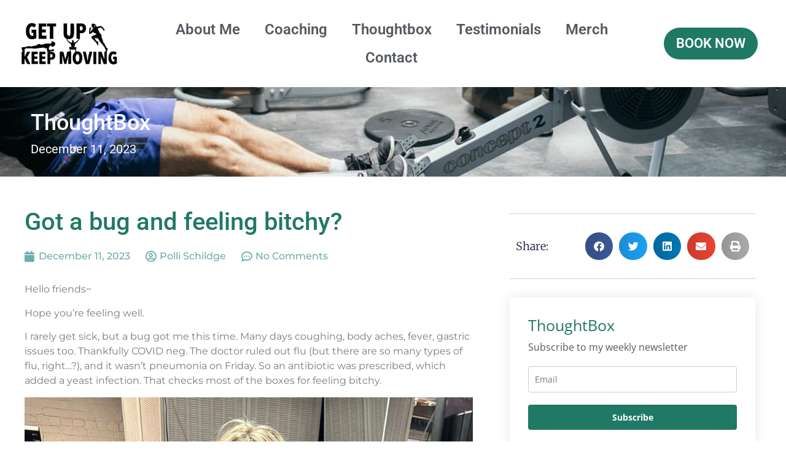

--- FILE ---
content_type: text/html; charset=UTF-8
request_url: https://www.getupkeepmoving.com/got-a-bug-and-feeling-bitchy/
body_size: 23215
content:
<!doctype html>
<html lang="en" prefix="og: https://ogp.me/ns#">
<head>
	<meta charset="UTF-8">
	<meta name="viewport" content="width=device-width, initial-scale=1">
	<link rel="profile" href="https://gmpg.org/xfn/11">
	
<!-- Search Engine Optimization by Rank Math - https://rankmath.com/ -->
<title>Got a bug and feeling bitchy? - Get Up Keep Moving</title>
<meta name="description" content="Hello friends~"/>
<meta name="robots" content="index, follow, max-snippet:-1, max-video-preview:-1, max-image-preview:large"/>
<link rel="canonical" href="https://www.getupkeepmoving.com/got-a-bug-and-feeling-bitchy/" />
<meta property="og:locale" content="en_US" />
<meta property="og:type" content="article" />
<meta property="og:title" content="Got a bug and feeling bitchy? - Get Up Keep Moving" />
<meta property="og:description" content="Hello friends~" />
<meta property="og:url" content="https://www.getupkeepmoving.com/got-a-bug-and-feeling-bitchy/" />
<meta property="og:site_name" content="Get Up Keep Moving" />
<meta property="article:tag" content="bitchy" />
<meta property="article:tag" content="bug" />
<meta property="article:tag" content="eat" />
<meta property="article:tag" content="exercise" />
<meta property="article:tag" content="hydrate" />
<meta property="article:tag" content="illness" />
<meta property="article:tag" content="recovery" />
<meta property="article:tag" content="rest" />
<meta property="article:tag" content="sick" />
<meta property="article:tag" content="sleep" />
<meta property="article:tag" content="time off" />
<meta property="article:section" content="Thoughts" />
<meta property="og:updated_time" content="2023-12-12T09:32:51-05:00" />
<meta property="og:image" content="https://www.getupkeepmoving.com/wp-content/uploads/2023/12/Polli-rower-sick.jpg" />
<meta property="og:image:secure_url" content="https://www.getupkeepmoving.com/wp-content/uploads/2023/12/Polli-rower-sick.jpg" />
<meta property="og:image:width" content="1179" />
<meta property="og:image:height" content="1365" />
<meta property="og:image:alt" content="Got a bug and feeling bitchy?" />
<meta property="og:image:type" content="image/jpeg" />
<meta property="article:published_time" content="2023-12-11T16:50:13-05:00" />
<meta property="article:modified_time" content="2023-12-12T09:32:51-05:00" />
<meta name="twitter:card" content="summary_large_image" />
<meta name="twitter:title" content="Got a bug and feeling bitchy? - Get Up Keep Moving" />
<meta name="twitter:description" content="Hello friends~" />
<meta name="twitter:image" content="https://www.getupkeepmoving.com/wp-content/uploads/2023/12/Polli-rower-sick.jpg" />
<meta name="twitter:label1" content="Written by" />
<meta name="twitter:data1" content="Polli Schildge" />
<meta name="twitter:label2" content="Time to read" />
<meta name="twitter:data2" content="3 minutes" />
<script type="application/ld+json" class="rank-math-schema">{"@context":"https://schema.org","@graph":[{"@type":"Organization","@id":"https://www.getupkeepmoving.com/#organization","name":"Get Up Keep Moving","url":"https://www.getupkeepmoving.com","logo":{"@type":"ImageObject","@id":"https://www.getupkeepmoving.com/#logo","url":"https://www.getupkeepmoving.com/wp-content/uploads/2021/03/get-up-logo.jpg","contentUrl":"https://www.getupkeepmoving.com/wp-content/uploads/2021/03/get-up-logo.jpg","caption":"Get Up Keep Moving","inLanguage":"en","width":"360","height":"120"}},{"@type":"WebSite","@id":"https://www.getupkeepmoving.com/#website","url":"https://www.getupkeepmoving.com","name":"Get Up Keep Moving","publisher":{"@id":"https://www.getupkeepmoving.com/#organization"},"inLanguage":"en"},{"@type":"ImageObject","@id":"https://www.getupkeepmoving.com/wp-content/uploads/2023/12/Polli-rower-sick.jpg","url":"https://www.getupkeepmoving.com/wp-content/uploads/2023/12/Polli-rower-sick.jpg","width":"1179","height":"1365","inLanguage":"en"},{"@type":"WebPage","@id":"https://www.getupkeepmoving.com/got-a-bug-and-feeling-bitchy/#webpage","url":"https://www.getupkeepmoving.com/got-a-bug-and-feeling-bitchy/","name":"Got a bug and feeling bitchy? - Get Up Keep Moving","datePublished":"2023-12-11T16:50:13-05:00","dateModified":"2023-12-12T09:32:51-05:00","isPartOf":{"@id":"https://www.getupkeepmoving.com/#website"},"primaryImageOfPage":{"@id":"https://www.getupkeepmoving.com/wp-content/uploads/2023/12/Polli-rower-sick.jpg"},"inLanguage":"en"},{"@type":"Person","@id":"https://www.getupkeepmoving.com/author/polli-getupkeepmovinggmail-com/","name":"Polli Schildge","url":"https://www.getupkeepmoving.com/author/polli-getupkeepmovinggmail-com/","image":{"@type":"ImageObject","@id":"https://secure.gravatar.com/avatar/16d87513091b3825014d524815e681cc9ca64908af1a1de0ddcbeee89ec74b78?s=96&amp;d=mm&amp;r=g","url":"https://secure.gravatar.com/avatar/16d87513091b3825014d524815e681cc9ca64908af1a1de0ddcbeee89ec74b78?s=96&amp;d=mm&amp;r=g","caption":"Polli Schildge","inLanguage":"en"},"worksFor":{"@id":"https://www.getupkeepmoving.com/#organization"}},{"@type":"BlogPosting","headline":"Got a bug and feeling bitchy? - Get Up Keep Moving","datePublished":"2023-12-11T16:50:13-05:00","dateModified":"2023-12-12T09:32:51-05:00","articleSection":"Thoughts","author":{"@id":"https://www.getupkeepmoving.com/author/polli-getupkeepmovinggmail-com/","name":"Polli Schildge"},"publisher":{"@id":"https://www.getupkeepmoving.com/#organization"},"description":"Hello friends~","name":"Got a bug and feeling bitchy? - Get Up Keep Moving","@id":"https://www.getupkeepmoving.com/got-a-bug-and-feeling-bitchy/#richSnippet","isPartOf":{"@id":"https://www.getupkeepmoving.com/got-a-bug-and-feeling-bitchy/#webpage"},"image":{"@id":"https://www.getupkeepmoving.com/wp-content/uploads/2023/12/Polli-rower-sick.jpg"},"inLanguage":"en","mainEntityOfPage":{"@id":"https://www.getupkeepmoving.com/got-a-bug-and-feeling-bitchy/#webpage"}}]}</script>
<!-- /Rank Math WordPress SEO plugin -->

<link rel="alternate" type="application/rss+xml" title="Get Up Keep Moving &raquo; Feed" href="https://www.getupkeepmoving.com/feed/" />
<link rel="alternate" type="application/rss+xml" title="Get Up Keep Moving &raquo; Comments Feed" href="https://www.getupkeepmoving.com/comments/feed/" />
<link rel="alternate" type="application/rss+xml" title="Get Up Keep Moving &raquo; Got a bug and feeling bitchy? Comments Feed" href="https://www.getupkeepmoving.com/got-a-bug-and-feeling-bitchy/feed/" />
<link rel="alternate" title="oEmbed (JSON)" type="application/json+oembed" href="https://www.getupkeepmoving.com/wp-json/oembed/1.0/embed?url=https%3A%2F%2Fwww.getupkeepmoving.com%2Fgot-a-bug-and-feeling-bitchy%2F" />
<link rel="alternate" title="oEmbed (XML)" type="text/xml+oembed" href="https://www.getupkeepmoving.com/wp-json/oembed/1.0/embed?url=https%3A%2F%2Fwww.getupkeepmoving.com%2Fgot-a-bug-and-feeling-bitchy%2F&#038;format=xml" />
<style id='wp-img-auto-sizes-contain-inline-css'>
img:is([sizes=auto i],[sizes^="auto," i]){contain-intrinsic-size:3000px 1500px}
/*# sourceURL=wp-img-auto-sizes-contain-inline-css */
</style>
<style id='global-styles-inline-css'>
:root{--wp--preset--aspect-ratio--square: 1;--wp--preset--aspect-ratio--4-3: 4/3;--wp--preset--aspect-ratio--3-4: 3/4;--wp--preset--aspect-ratio--3-2: 3/2;--wp--preset--aspect-ratio--2-3: 2/3;--wp--preset--aspect-ratio--16-9: 16/9;--wp--preset--aspect-ratio--9-16: 9/16;--wp--preset--color--black: #000000;--wp--preset--color--cyan-bluish-gray: #abb8c3;--wp--preset--color--white: #ffffff;--wp--preset--color--pale-pink: #f78da7;--wp--preset--color--vivid-red: #cf2e2e;--wp--preset--color--luminous-vivid-orange: #ff6900;--wp--preset--color--luminous-vivid-amber: #fcb900;--wp--preset--color--light-green-cyan: #7bdcb5;--wp--preset--color--vivid-green-cyan: #00d084;--wp--preset--color--pale-cyan-blue: #8ed1fc;--wp--preset--color--vivid-cyan-blue: #0693e3;--wp--preset--color--vivid-purple: #9b51e0;--wp--preset--gradient--vivid-cyan-blue-to-vivid-purple: linear-gradient(135deg,rgb(6,147,227) 0%,rgb(155,81,224) 100%);--wp--preset--gradient--light-green-cyan-to-vivid-green-cyan: linear-gradient(135deg,rgb(122,220,180) 0%,rgb(0,208,130) 100%);--wp--preset--gradient--luminous-vivid-amber-to-luminous-vivid-orange: linear-gradient(135deg,rgb(252,185,0) 0%,rgb(255,105,0) 100%);--wp--preset--gradient--luminous-vivid-orange-to-vivid-red: linear-gradient(135deg,rgb(255,105,0) 0%,rgb(207,46,46) 100%);--wp--preset--gradient--very-light-gray-to-cyan-bluish-gray: linear-gradient(135deg,rgb(238,238,238) 0%,rgb(169,184,195) 100%);--wp--preset--gradient--cool-to-warm-spectrum: linear-gradient(135deg,rgb(74,234,220) 0%,rgb(151,120,209) 20%,rgb(207,42,186) 40%,rgb(238,44,130) 60%,rgb(251,105,98) 80%,rgb(254,248,76) 100%);--wp--preset--gradient--blush-light-purple: linear-gradient(135deg,rgb(255,206,236) 0%,rgb(152,150,240) 100%);--wp--preset--gradient--blush-bordeaux: linear-gradient(135deg,rgb(254,205,165) 0%,rgb(254,45,45) 50%,rgb(107,0,62) 100%);--wp--preset--gradient--luminous-dusk: linear-gradient(135deg,rgb(255,203,112) 0%,rgb(199,81,192) 50%,rgb(65,88,208) 100%);--wp--preset--gradient--pale-ocean: linear-gradient(135deg,rgb(255,245,203) 0%,rgb(182,227,212) 50%,rgb(51,167,181) 100%);--wp--preset--gradient--electric-grass: linear-gradient(135deg,rgb(202,248,128) 0%,rgb(113,206,126) 100%);--wp--preset--gradient--midnight: linear-gradient(135deg,rgb(2,3,129) 0%,rgb(40,116,252) 100%);--wp--preset--font-size--small: 13px;--wp--preset--font-size--medium: 20px;--wp--preset--font-size--large: 36px;--wp--preset--font-size--x-large: 42px;--wp--preset--spacing--20: 0.44rem;--wp--preset--spacing--30: 0.67rem;--wp--preset--spacing--40: 1rem;--wp--preset--spacing--50: 1.5rem;--wp--preset--spacing--60: 2.25rem;--wp--preset--spacing--70: 3.38rem;--wp--preset--spacing--80: 5.06rem;--wp--preset--shadow--natural: 6px 6px 9px rgba(0, 0, 0, 0.2);--wp--preset--shadow--deep: 12px 12px 50px rgba(0, 0, 0, 0.4);--wp--preset--shadow--sharp: 6px 6px 0px rgba(0, 0, 0, 0.2);--wp--preset--shadow--outlined: 6px 6px 0px -3px rgb(255, 255, 255), 6px 6px rgb(0, 0, 0);--wp--preset--shadow--crisp: 6px 6px 0px rgb(0, 0, 0);}:root { --wp--style--global--content-size: 800px;--wp--style--global--wide-size: 1200px; }:where(body) { margin: 0; }.wp-site-blocks > .alignleft { float: left; margin-right: 2em; }.wp-site-blocks > .alignright { float: right; margin-left: 2em; }.wp-site-blocks > .aligncenter { justify-content: center; margin-left: auto; margin-right: auto; }:where(.wp-site-blocks) > * { margin-block-start: 24px; margin-block-end: 0; }:where(.wp-site-blocks) > :first-child { margin-block-start: 0; }:where(.wp-site-blocks) > :last-child { margin-block-end: 0; }:root { --wp--style--block-gap: 24px; }:root :where(.is-layout-flow) > :first-child{margin-block-start: 0;}:root :where(.is-layout-flow) > :last-child{margin-block-end: 0;}:root :where(.is-layout-flow) > *{margin-block-start: 24px;margin-block-end: 0;}:root :where(.is-layout-constrained) > :first-child{margin-block-start: 0;}:root :where(.is-layout-constrained) > :last-child{margin-block-end: 0;}:root :where(.is-layout-constrained) > *{margin-block-start: 24px;margin-block-end: 0;}:root :where(.is-layout-flex){gap: 24px;}:root :where(.is-layout-grid){gap: 24px;}.is-layout-flow > .alignleft{float: left;margin-inline-start: 0;margin-inline-end: 2em;}.is-layout-flow > .alignright{float: right;margin-inline-start: 2em;margin-inline-end: 0;}.is-layout-flow > .aligncenter{margin-left: auto !important;margin-right: auto !important;}.is-layout-constrained > .alignleft{float: left;margin-inline-start: 0;margin-inline-end: 2em;}.is-layout-constrained > .alignright{float: right;margin-inline-start: 2em;margin-inline-end: 0;}.is-layout-constrained > .aligncenter{margin-left: auto !important;margin-right: auto !important;}.is-layout-constrained > :where(:not(.alignleft):not(.alignright):not(.alignfull)){max-width: var(--wp--style--global--content-size);margin-left: auto !important;margin-right: auto !important;}.is-layout-constrained > .alignwide{max-width: var(--wp--style--global--wide-size);}body .is-layout-flex{display: flex;}.is-layout-flex{flex-wrap: wrap;align-items: center;}.is-layout-flex > :is(*, div){margin: 0;}body .is-layout-grid{display: grid;}.is-layout-grid > :is(*, div){margin: 0;}body{padding-top: 0px;padding-right: 0px;padding-bottom: 0px;padding-left: 0px;}a:where(:not(.wp-element-button)){text-decoration: underline;}:root :where(.wp-element-button, .wp-block-button__link){background-color: #32373c;border-width: 0;color: #fff;font-family: inherit;font-size: inherit;font-style: inherit;font-weight: inherit;letter-spacing: inherit;line-height: inherit;padding-top: calc(0.667em + 2px);padding-right: calc(1.333em + 2px);padding-bottom: calc(0.667em + 2px);padding-left: calc(1.333em + 2px);text-decoration: none;text-transform: inherit;}.has-black-color{color: var(--wp--preset--color--black) !important;}.has-cyan-bluish-gray-color{color: var(--wp--preset--color--cyan-bluish-gray) !important;}.has-white-color{color: var(--wp--preset--color--white) !important;}.has-pale-pink-color{color: var(--wp--preset--color--pale-pink) !important;}.has-vivid-red-color{color: var(--wp--preset--color--vivid-red) !important;}.has-luminous-vivid-orange-color{color: var(--wp--preset--color--luminous-vivid-orange) !important;}.has-luminous-vivid-amber-color{color: var(--wp--preset--color--luminous-vivid-amber) !important;}.has-light-green-cyan-color{color: var(--wp--preset--color--light-green-cyan) !important;}.has-vivid-green-cyan-color{color: var(--wp--preset--color--vivid-green-cyan) !important;}.has-pale-cyan-blue-color{color: var(--wp--preset--color--pale-cyan-blue) !important;}.has-vivid-cyan-blue-color{color: var(--wp--preset--color--vivid-cyan-blue) !important;}.has-vivid-purple-color{color: var(--wp--preset--color--vivid-purple) !important;}.has-black-background-color{background-color: var(--wp--preset--color--black) !important;}.has-cyan-bluish-gray-background-color{background-color: var(--wp--preset--color--cyan-bluish-gray) !important;}.has-white-background-color{background-color: var(--wp--preset--color--white) !important;}.has-pale-pink-background-color{background-color: var(--wp--preset--color--pale-pink) !important;}.has-vivid-red-background-color{background-color: var(--wp--preset--color--vivid-red) !important;}.has-luminous-vivid-orange-background-color{background-color: var(--wp--preset--color--luminous-vivid-orange) !important;}.has-luminous-vivid-amber-background-color{background-color: var(--wp--preset--color--luminous-vivid-amber) !important;}.has-light-green-cyan-background-color{background-color: var(--wp--preset--color--light-green-cyan) !important;}.has-vivid-green-cyan-background-color{background-color: var(--wp--preset--color--vivid-green-cyan) !important;}.has-pale-cyan-blue-background-color{background-color: var(--wp--preset--color--pale-cyan-blue) !important;}.has-vivid-cyan-blue-background-color{background-color: var(--wp--preset--color--vivid-cyan-blue) !important;}.has-vivid-purple-background-color{background-color: var(--wp--preset--color--vivid-purple) !important;}.has-black-border-color{border-color: var(--wp--preset--color--black) !important;}.has-cyan-bluish-gray-border-color{border-color: var(--wp--preset--color--cyan-bluish-gray) !important;}.has-white-border-color{border-color: var(--wp--preset--color--white) !important;}.has-pale-pink-border-color{border-color: var(--wp--preset--color--pale-pink) !important;}.has-vivid-red-border-color{border-color: var(--wp--preset--color--vivid-red) !important;}.has-luminous-vivid-orange-border-color{border-color: var(--wp--preset--color--luminous-vivid-orange) !important;}.has-luminous-vivid-amber-border-color{border-color: var(--wp--preset--color--luminous-vivid-amber) !important;}.has-light-green-cyan-border-color{border-color: var(--wp--preset--color--light-green-cyan) !important;}.has-vivid-green-cyan-border-color{border-color: var(--wp--preset--color--vivid-green-cyan) !important;}.has-pale-cyan-blue-border-color{border-color: var(--wp--preset--color--pale-cyan-blue) !important;}.has-vivid-cyan-blue-border-color{border-color: var(--wp--preset--color--vivid-cyan-blue) !important;}.has-vivid-purple-border-color{border-color: var(--wp--preset--color--vivid-purple) !important;}.has-vivid-cyan-blue-to-vivid-purple-gradient-background{background: var(--wp--preset--gradient--vivid-cyan-blue-to-vivid-purple) !important;}.has-light-green-cyan-to-vivid-green-cyan-gradient-background{background: var(--wp--preset--gradient--light-green-cyan-to-vivid-green-cyan) !important;}.has-luminous-vivid-amber-to-luminous-vivid-orange-gradient-background{background: var(--wp--preset--gradient--luminous-vivid-amber-to-luminous-vivid-orange) !important;}.has-luminous-vivid-orange-to-vivid-red-gradient-background{background: var(--wp--preset--gradient--luminous-vivid-orange-to-vivid-red) !important;}.has-very-light-gray-to-cyan-bluish-gray-gradient-background{background: var(--wp--preset--gradient--very-light-gray-to-cyan-bluish-gray) !important;}.has-cool-to-warm-spectrum-gradient-background{background: var(--wp--preset--gradient--cool-to-warm-spectrum) !important;}.has-blush-light-purple-gradient-background{background: var(--wp--preset--gradient--blush-light-purple) !important;}.has-blush-bordeaux-gradient-background{background: var(--wp--preset--gradient--blush-bordeaux) !important;}.has-luminous-dusk-gradient-background{background: var(--wp--preset--gradient--luminous-dusk) !important;}.has-pale-ocean-gradient-background{background: var(--wp--preset--gradient--pale-ocean) !important;}.has-electric-grass-gradient-background{background: var(--wp--preset--gradient--electric-grass) !important;}.has-midnight-gradient-background{background: var(--wp--preset--gradient--midnight) !important;}.has-small-font-size{font-size: var(--wp--preset--font-size--small) !important;}.has-medium-font-size{font-size: var(--wp--preset--font-size--medium) !important;}.has-large-font-size{font-size: var(--wp--preset--font-size--large) !important;}.has-x-large-font-size{font-size: var(--wp--preset--font-size--x-large) !important;}
:root :where(.wp-block-pullquote){font-size: 1.5em;line-height: 1.6;}
/*# sourceURL=global-styles-inline-css */
</style>
<link rel='stylesheet' id='wp-block-library-css' href='https://www.getupkeepmoving.com/wp-includes/css/dist/block-library/style.min.css' media='all' />
<link rel='stylesheet' id='wpo_min-header-1-css' href='https://www.getupkeepmoving.com/wp-content/cache/wpo-minify/1765926391/assets/wpo-minify-header-hello-elementor1765926232.min.css' media='all' />
<link rel='stylesheet' id='wpo_min-header-2-css' href='https://www.getupkeepmoving.com/wp-content/cache/wpo-minify/1765926391/assets/wpo-minify-header-hello-elementor-theme-style1765926232.min.css' media='all' />
<link rel='stylesheet' id='wpo_min-header-3-css' href='https://www.getupkeepmoving.com/wp-content/cache/wpo-minify/1765926391/assets/wpo-minify-header-hello-elementor-header-footer1765926232.min.css' media='all' />
<link rel='stylesheet' id='elementor-frontend-css' href='https://www.getupkeepmoving.com/wp-content/plugins/elementor/assets/css/frontend.min.css' media='all' />
<link rel='stylesheet' id='widget-image-css' href='https://www.getupkeepmoving.com/wp-content/plugins/elementor/assets/css/widget-image.min.css' media='all' />
<link rel='stylesheet' id='widget-nav-menu-css' href='https://www.getupkeepmoving.com/wp-content/plugins/elementor-pro/assets/css/widget-nav-menu.min.css' media='all' />
<link rel='stylesheet' id='widget-social-icons-css' href='https://www.getupkeepmoving.com/wp-content/plugins/elementor/assets/css/widget-social-icons.min.css' media='all' />
<link rel='stylesheet' id='e-apple-webkit-css' href='https://www.getupkeepmoving.com/wp-content/plugins/elementor/assets/css/conditionals/apple-webkit.min.css' media='all' />
<link rel='stylesheet' id='e-shapes-css' href='https://www.getupkeepmoving.com/wp-content/plugins/elementor/assets/css/conditionals/shapes.min.css' media='all' />
<link rel='stylesheet' id='widget-heading-css' href='https://www.getupkeepmoving.com/wp-content/plugins/elementor/assets/css/widget-heading.min.css' media='all' />
<link rel='stylesheet' id='widget-post-info-css' href='https://www.getupkeepmoving.com/wp-content/plugins/elementor-pro/assets/css/widget-post-info.min.css' media='all' />
<link rel='stylesheet' id='widget-icon-list-css' href='https://www.getupkeepmoving.com/wp-content/plugins/elementor/assets/css/widget-icon-list.min.css' media='all' />
<link rel='stylesheet' id='wpo_min-header-13-css' href='https://www.getupkeepmoving.com/wp-content/cache/wpo-minify/1765926391/assets/wpo-minify-header-elementor-icons-shared-01765926000.min.css' media='all' />
<link rel='stylesheet' id='wpo_min-header-14-css' href='https://www.getupkeepmoving.com/wp-content/cache/wpo-minify/1765926391/assets/wpo-minify-header-elementor-icons-fa-regular1765926000.min.css' media='all' />
<link rel='stylesheet' id='wpo_min-header-15-css' href='https://www.getupkeepmoving.com/wp-content/cache/wpo-minify/1765926391/assets/wpo-minify-header-elementor-icons-fa-solid1765926000.min.css' media='all' />
<link rel='stylesheet' id='widget-share-buttons-css' href='https://www.getupkeepmoving.com/wp-content/plugins/elementor-pro/assets/css/widget-share-buttons.min.css' media='all' />
<link rel='stylesheet' id='wpo_min-header-17-css' href='https://www.getupkeepmoving.com/wp-content/cache/wpo-minify/1765926391/assets/wpo-minify-header-elementor-icons-fa-brands1765926000.min.css' media='all' />
<link rel='stylesheet' id='widget-posts-css' href='https://www.getupkeepmoving.com/wp-content/plugins/elementor-pro/assets/css/widget-posts.min.css' media='all' />
<link rel='stylesheet' id='elementor-icons-css' href='https://www.getupkeepmoving.com/wp-content/plugins/elementor/assets/lib/eicons/css/elementor-icons.min.css' media='all' />
<link rel='stylesheet' id='wpo_min-header-20-css' href='https://www.getupkeepmoving.com/wp-content/cache/wpo-minify/1765926391/assets/wpo-minify-header-elementor-post-7261765926394.min.css' media='all' />
<link rel='stylesheet' id='wpo_min-header-21-css' href='https://www.getupkeepmoving.com/wp-content/cache/wpo-minify/1765926391/assets/wpo-minify-header-font-awesome-5-all1765926000.min.css' media='all' />
<link rel='stylesheet' id='wpo_min-header-22-css' href='https://www.getupkeepmoving.com/wp-content/cache/wpo-minify/1765926391/assets/wpo-minify-header-font-awesome-4-shim1765926000.min.css' media='all' />
<link rel='stylesheet' id='wpo_min-header-23-css' href='https://www.getupkeepmoving.com/wp-content/cache/wpo-minify/1765926391/assets/wpo-minify-header-elementor-post-36451765926395.min.css' media='all' />
<link rel='stylesheet' id='wpo_min-header-24-css' href='https://www.getupkeepmoving.com/wp-content/cache/wpo-minify/1765926391/assets/wpo-minify-header-elementor-post-36471765926395.min.css' media='all' />
<link rel='stylesheet' id='wpo_min-header-25-css' href='https://www.getupkeepmoving.com/wp-content/cache/wpo-minify/1765926391/assets/wpo-minify-header-elementor-post-36161765926627.min.css' media='all' />
<link rel='stylesheet' id='wpo_min-header-26-css' href='https://www.getupkeepmoving.com/wp-content/cache/wpo-minify/1765926391/assets/wpo-minify-header-elementor-gf-local-roboto1751553426.min.css' media='all' />
<link rel='stylesheet' id='wpo_min-header-27-css' href='https://www.getupkeepmoving.com/wp-content/cache/wpo-minify/1765926391/assets/wpo-minify-header-elementor-gf-local-robotoslab1751553431.min.css' media='all' />
<link rel='stylesheet' id='wpo_min-header-28-css' href='https://www.getupkeepmoving.com/wp-content/cache/wpo-minify/1765926391/assets/wpo-minify-header-elementor-gf-local-montserrat1751553729.min.css' media='all' />
<link rel='stylesheet' id='wpo_min-header-29-css' href='https://www.getupkeepmoving.com/wp-content/cache/wpo-minify/1765926391/assets/wpo-minify-header-elementor-gf-local-merriweather1751553734.min.css' media='all' />
<script src="https://www.getupkeepmoving.com/wp-content/cache/wpo-minify/1765926391/assets/wpo-minify-header-f1e31747.min.js" id="wpo_min-header-0-js"></script>
<link rel="https://api.w.org/" href="https://www.getupkeepmoving.com/wp-json/" /><link rel="alternate" title="JSON" type="application/json" href="https://www.getupkeepmoving.com/wp-json/wp/v2/posts/10757" /><link rel="EditURI" type="application/rsd+xml" title="RSD" href="https://www.getupkeepmoving.com/xmlrpc.php?rsd" />
<meta name="generator" content="WordPress 6.9" />
<link rel='shortlink' href='https://www.getupkeepmoving.com/?p=10757' />
<meta name="generator" content="Elementor 3.33.4; features: additional_custom_breakpoints; settings: css_print_method-external, google_font-enabled, font_display-auto">
			<style>
				.e-con.e-parent:nth-of-type(n+4):not(.e-lazyloaded):not(.e-no-lazyload),
				.e-con.e-parent:nth-of-type(n+4):not(.e-lazyloaded):not(.e-no-lazyload) * {
					background-image: none !important;
				}
				@media screen and (max-height: 1024px) {
					.e-con.e-parent:nth-of-type(n+3):not(.e-lazyloaded):not(.e-no-lazyload),
					.e-con.e-parent:nth-of-type(n+3):not(.e-lazyloaded):not(.e-no-lazyload) * {
						background-image: none !important;
					}
				}
				@media screen and (max-height: 640px) {
					.e-con.e-parent:nth-of-type(n+2):not(.e-lazyloaded):not(.e-no-lazyload),
					.e-con.e-parent:nth-of-type(n+2):not(.e-lazyloaded):not(.e-no-lazyload) * {
						background-image: none !important;
					}
				}
			</style>
			<link rel="icon" href="https://www.getupkeepmoving.com/wp-content/uploads/2020/02/get-up-logo-520x520-1-48x48.png" sizes="32x32" />
<link rel="icon" href="https://www.getupkeepmoving.com/wp-content/uploads/2020/02/get-up-logo-520x520-1-300x300.png" sizes="192x192" />
<link rel="apple-touch-icon" href="https://www.getupkeepmoving.com/wp-content/uploads/2020/02/get-up-logo-520x520-1-300x300.png" />
<meta name="msapplication-TileImage" content="https://www.getupkeepmoving.com/wp-content/uploads/2020/02/get-up-logo-520x520-1-300x300.png" />
</head>
<body class="wp-singular post-template-default single single-post postid-10757 single-format-standard wp-custom-logo wp-embed-responsive wp-theme-hello-elementor hello-elementor-default elementor-default elementor-kit-726 elementor-page-3616">


<a class="skip-link screen-reader-text" href="#content">Skip to content</a>

		<header data-elementor-type="header" data-elementor-id="3645" class="elementor elementor-3645 elementor-location-header" data-elementor-post-type="elementor_library">
					<section class="elementor-section elementor-top-section elementor-element elementor-element-2070793 elementor-section-content-middle elementor-hidden-tablet elementor-hidden-mobile elementor-section-boxed elementor-section-height-default elementor-section-height-default" data-id="2070793" data-element_type="section" data-settings="{&quot;background_background&quot;:&quot;classic&quot;}">
						<div class="elementor-container elementor-column-gap-default">
					<div class="elementor-column elementor-col-33 elementor-top-column elementor-element elementor-element-644fc16" data-id="644fc16" data-element_type="column">
			<div class="elementor-widget-wrap elementor-element-populated">
						<div class="elementor-element elementor-element-2b127b1 elementor-widget elementor-widget-image" data-id="2b127b1" data-element_type="widget" data-widget_type="image.default">
				<div class="elementor-widget-container">
																<a href="https://getupkeepmoving.com">
							<img width="1000" height="500" src="https://www.getupkeepmoving.com/wp-content/uploads/2021/11/Logo-New-Bkgd-T.png" class="attachment-full size-full wp-image-7690" alt="" srcset="https://www.getupkeepmoving.com/wp-content/uploads/2021/11/Logo-New-Bkgd-T.png 1000w, https://www.getupkeepmoving.com/wp-content/uploads/2021/11/Logo-New-Bkgd-T-300x150.png 300w, https://www.getupkeepmoving.com/wp-content/uploads/2021/11/Logo-New-Bkgd-T-768x384.png 768w" sizes="(max-width: 1000px) 100vw, 1000px" />								</a>
															</div>
				</div>
					</div>
		</div>
				<div class="elementor-column elementor-col-33 elementor-top-column elementor-element elementor-element-a0349cc" data-id="a0349cc" data-element_type="column">
			<div class="elementor-widget-wrap elementor-element-populated">
						<div class="elementor-element elementor-element-aed272e elementor-nav-menu__align-center elementor-nav-menu--stretch elementor-nav-menu--dropdown-tablet elementor-nav-menu__text-align-aside elementor-nav-menu--toggle elementor-nav-menu--burger elementor-widget elementor-widget-nav-menu" data-id="aed272e" data-element_type="widget" data-settings="{&quot;full_width&quot;:&quot;stretch&quot;,&quot;layout&quot;:&quot;horizontal&quot;,&quot;submenu_icon&quot;:{&quot;value&quot;:&quot;&lt;i class=\&quot;fas fa-caret-down\&quot; aria-hidden=\&quot;true\&quot;&gt;&lt;\/i&gt;&quot;,&quot;library&quot;:&quot;fa-solid&quot;},&quot;toggle&quot;:&quot;burger&quot;}" data-widget_type="nav-menu.default">
				<div class="elementor-widget-container">
								<nav aria-label="Menu" class="elementor-nav-menu--main elementor-nav-menu__container elementor-nav-menu--layout-horizontal e--pointer-text e--animation-grow">
				<ul id="menu-1-aed272e" class="elementor-nav-menu"><li class="menu-item menu-item-type-post_type menu-item-object-page menu-item-1098"><a href="https://www.getupkeepmoving.com/about-me/" class="elementor-item">About Me</a></li>
<li class="menu-item menu-item-type-post_type menu-item-object-page menu-item-8844"><a href="https://www.getupkeepmoving.com/coaching/" class="elementor-item">Coaching</a></li>
<li class="menu-item menu-item-type-post_type menu-item-object-page menu-item-2639"><a href="https://www.getupkeepmoving.com/thoughtbox/" class="elementor-item">Thoughtbox</a></li>
<li class="menu-item menu-item-type-post_type menu-item-object-page menu-item-1650"><a href="https://www.getupkeepmoving.com/testimonials/" class="elementor-item">Testimonials</a></li>
<li class="menu-item menu-item-type-custom menu-item-object-custom menu-item-11984"><a href="https://www.bonfire.com/store/get-up-keep-moving/?utm_source=copy_link&#038;utm_medium=store_page_share&#038;utm_campaign=get-up-keep-moving&#038;utm_content=default" class="elementor-item">Merch</a></li>
<li class="menu-item menu-item-type-post_type menu-item-object-page menu-item-1163"><a href="https://www.getupkeepmoving.com/contact/" class="elementor-item">Contact</a></li>
</ul>			</nav>
					<div class="elementor-menu-toggle" role="button" tabindex="0" aria-label="Menu Toggle" aria-expanded="false">
			<i aria-hidden="true" role="presentation" class="elementor-menu-toggle__icon--open eicon-menu-bar"></i><i aria-hidden="true" role="presentation" class="elementor-menu-toggle__icon--close eicon-close"></i>		</div>
					<nav class="elementor-nav-menu--dropdown elementor-nav-menu__container" aria-hidden="true">
				<ul id="menu-2-aed272e" class="elementor-nav-menu"><li class="menu-item menu-item-type-post_type menu-item-object-page menu-item-1098"><a href="https://www.getupkeepmoving.com/about-me/" class="elementor-item" tabindex="-1">About Me</a></li>
<li class="menu-item menu-item-type-post_type menu-item-object-page menu-item-8844"><a href="https://www.getupkeepmoving.com/coaching/" class="elementor-item" tabindex="-1">Coaching</a></li>
<li class="menu-item menu-item-type-post_type menu-item-object-page menu-item-2639"><a href="https://www.getupkeepmoving.com/thoughtbox/" class="elementor-item" tabindex="-1">Thoughtbox</a></li>
<li class="menu-item menu-item-type-post_type menu-item-object-page menu-item-1650"><a href="https://www.getupkeepmoving.com/testimonials/" class="elementor-item" tabindex="-1">Testimonials</a></li>
<li class="menu-item menu-item-type-custom menu-item-object-custom menu-item-11984"><a href="https://www.bonfire.com/store/get-up-keep-moving/?utm_source=copy_link&#038;utm_medium=store_page_share&#038;utm_campaign=get-up-keep-moving&#038;utm_content=default" class="elementor-item" tabindex="-1">Merch</a></li>
<li class="menu-item menu-item-type-post_type menu-item-object-page menu-item-1163"><a href="https://www.getupkeepmoving.com/contact/" class="elementor-item" tabindex="-1">Contact</a></li>
</ul>			</nav>
						</div>
				</div>
					</div>
		</div>
				<div class="elementor-column elementor-col-33 elementor-top-column elementor-element elementor-element-766d89a" data-id="766d89a" data-element_type="column">
			<div class="elementor-widget-wrap elementor-element-populated">
						<div class="elementor-element elementor-element-e697ef9 elementor-tablet-align-center elementor-widget elementor-widget-button" data-id="e697ef9" data-element_type="widget" data-widget_type="button.default">
				<div class="elementor-widget-container">
									<div class="elementor-button-wrapper">
					<a class="elementor-button elementor-button-link elementor-size-sm" href="/book">
						<span class="elementor-button-content-wrapper">
									<span class="elementor-button-text">BOOK NOW</span>
					</span>
					</a>
				</div>
								</div>
				</div>
					</div>
		</div>
					</div>
		</section>
				<section class="elementor-section elementor-top-section elementor-element elementor-element-c20b6ef elementor-section-content-middle elementor-hidden-desktop elementor-section-boxed elementor-section-height-default elementor-section-height-default" data-id="c20b6ef" data-element_type="section" data-settings="{&quot;background_background&quot;:&quot;classic&quot;}">
						<div class="elementor-container elementor-column-gap-default">
					<div class="elementor-column elementor-col-33 elementor-top-column elementor-element elementor-element-5bdd3e0" data-id="5bdd3e0" data-element_type="column">
			<div class="elementor-widget-wrap elementor-element-populated">
						<div class="elementor-element elementor-element-cb8d20a elementor-widget elementor-widget-image" data-id="cb8d20a" data-element_type="widget" data-widget_type="image.default">
				<div class="elementor-widget-container">
																<a href="https://getupkeepmoving.com">
							<img width="1000" height="500" src="https://www.getupkeepmoving.com/wp-content/uploads/2021/11/Logo-New-Bkgd-T.png" class="attachment-full size-full wp-image-7690" alt="" srcset="https://www.getupkeepmoving.com/wp-content/uploads/2021/11/Logo-New-Bkgd-T.png 1000w, https://www.getupkeepmoving.com/wp-content/uploads/2021/11/Logo-New-Bkgd-T-300x150.png 300w, https://www.getupkeepmoving.com/wp-content/uploads/2021/11/Logo-New-Bkgd-T-768x384.png 768w" sizes="(max-width: 1000px) 100vw, 1000px" />								</a>
															</div>
				</div>
					</div>
		</div>
				<div class="elementor-column elementor-col-33 elementor-top-column elementor-element elementor-element-ba7f6e0" data-id="ba7f6e0" data-element_type="column">
			<div class="elementor-widget-wrap elementor-element-populated">
						<div class="elementor-element elementor-element-3bbe238 elementor-tablet-align-center elementor-widget elementor-widget-button" data-id="3bbe238" data-element_type="widget" data-widget_type="button.default">
				<div class="elementor-widget-container">
									<div class="elementor-button-wrapper">
					<a class="elementor-button elementor-button-link elementor-size-sm" href="/book">
						<span class="elementor-button-content-wrapper">
									<span class="elementor-button-text">BOOK NOW</span>
					</span>
					</a>
				</div>
								</div>
				</div>
					</div>
		</div>
				<div class="elementor-column elementor-col-33 elementor-top-column elementor-element elementor-element-f84c98d" data-id="f84c98d" data-element_type="column">
			<div class="elementor-widget-wrap elementor-element-populated">
						<div class="elementor-element elementor-element-44022ae elementor-nav-menu__align-center elementor-nav-menu--stretch elementor-nav-menu--dropdown-tablet elementor-nav-menu__text-align-aside elementor-nav-menu--toggle elementor-nav-menu--burger elementor-widget elementor-widget-nav-menu" data-id="44022ae" data-element_type="widget" data-settings="{&quot;full_width&quot;:&quot;stretch&quot;,&quot;layout&quot;:&quot;horizontal&quot;,&quot;submenu_icon&quot;:{&quot;value&quot;:&quot;&lt;i class=\&quot;fas fa-caret-down\&quot; aria-hidden=\&quot;true\&quot;&gt;&lt;\/i&gt;&quot;,&quot;library&quot;:&quot;fa-solid&quot;},&quot;toggle&quot;:&quot;burger&quot;}" data-widget_type="nav-menu.default">
				<div class="elementor-widget-container">
								<nav aria-label="Menu" class="elementor-nav-menu--main elementor-nav-menu__container elementor-nav-menu--layout-horizontal e--pointer-text e--animation-grow">
				<ul id="menu-1-44022ae" class="elementor-nav-menu"><li class="menu-item menu-item-type-post_type menu-item-object-page menu-item-1098"><a href="https://www.getupkeepmoving.com/about-me/" class="elementor-item">About Me</a></li>
<li class="menu-item menu-item-type-post_type menu-item-object-page menu-item-8844"><a href="https://www.getupkeepmoving.com/coaching/" class="elementor-item">Coaching</a></li>
<li class="menu-item menu-item-type-post_type menu-item-object-page menu-item-2639"><a href="https://www.getupkeepmoving.com/thoughtbox/" class="elementor-item">Thoughtbox</a></li>
<li class="menu-item menu-item-type-post_type menu-item-object-page menu-item-1650"><a href="https://www.getupkeepmoving.com/testimonials/" class="elementor-item">Testimonials</a></li>
<li class="menu-item menu-item-type-custom menu-item-object-custom menu-item-11984"><a href="https://www.bonfire.com/store/get-up-keep-moving/?utm_source=copy_link&#038;utm_medium=store_page_share&#038;utm_campaign=get-up-keep-moving&#038;utm_content=default" class="elementor-item">Merch</a></li>
<li class="menu-item menu-item-type-post_type menu-item-object-page menu-item-1163"><a href="https://www.getupkeepmoving.com/contact/" class="elementor-item">Contact</a></li>
</ul>			</nav>
					<div class="elementor-menu-toggle" role="button" tabindex="0" aria-label="Menu Toggle" aria-expanded="false">
			<i aria-hidden="true" role="presentation" class="elementor-menu-toggle__icon--open eicon-menu-bar"></i><i aria-hidden="true" role="presentation" class="elementor-menu-toggle__icon--close eicon-close"></i>		</div>
					<nav class="elementor-nav-menu--dropdown elementor-nav-menu__container" aria-hidden="true">
				<ul id="menu-2-44022ae" class="elementor-nav-menu"><li class="menu-item menu-item-type-post_type menu-item-object-page menu-item-1098"><a href="https://www.getupkeepmoving.com/about-me/" class="elementor-item" tabindex="-1">About Me</a></li>
<li class="menu-item menu-item-type-post_type menu-item-object-page menu-item-8844"><a href="https://www.getupkeepmoving.com/coaching/" class="elementor-item" tabindex="-1">Coaching</a></li>
<li class="menu-item menu-item-type-post_type menu-item-object-page menu-item-2639"><a href="https://www.getupkeepmoving.com/thoughtbox/" class="elementor-item" tabindex="-1">Thoughtbox</a></li>
<li class="menu-item menu-item-type-post_type menu-item-object-page menu-item-1650"><a href="https://www.getupkeepmoving.com/testimonials/" class="elementor-item" tabindex="-1">Testimonials</a></li>
<li class="menu-item menu-item-type-custom menu-item-object-custom menu-item-11984"><a href="https://www.bonfire.com/store/get-up-keep-moving/?utm_source=copy_link&#038;utm_medium=store_page_share&#038;utm_campaign=get-up-keep-moving&#038;utm_content=default" class="elementor-item" tabindex="-1">Merch</a></li>
<li class="menu-item menu-item-type-post_type menu-item-object-page menu-item-1163"><a href="https://www.getupkeepmoving.com/contact/" class="elementor-item" tabindex="-1">Contact</a></li>
</ul>			</nav>
						</div>
				</div>
					</div>
		</div>
					</div>
		</section>
				</header>
				<div data-elementor-type="single-post" data-elementor-id="3616" class="elementor elementor-3616 elementor-location-single post-10757 post type-post status-publish format-standard has-post-thumbnail hentry category-thoughts tag-bitchy tag-bug tag-eat tag-exercise tag-hydrate tag-illness tag-recovery tag-rest tag-sick tag-sleep tag-time-off" data-elementor-post-type="elementor_library">
					<section class="elementor-section elementor-top-section elementor-element elementor-element-57dda426 elementor-section-boxed elementor-section-height-default elementor-section-height-default" data-id="57dda426" data-element_type="section" data-settings="{&quot;background_background&quot;:&quot;classic&quot;}">
							<div class="elementor-background-overlay"></div>
							<div class="elementor-container elementor-column-gap-default">
					<div class="elementor-column elementor-col-100 elementor-top-column elementor-element elementor-element-3cb5921f" data-id="3cb5921f" data-element_type="column">
			<div class="elementor-widget-wrap elementor-element-populated">
						<div class="elementor-element elementor-element-481fb92 elementor-widget elementor-widget-heading" data-id="481fb92" data-element_type="widget" data-widget_type="heading.default">
				<div class="elementor-widget-container">
					<h2 class="elementor-heading-title elementor-size-default">ThoughtBox</h2>				</div>
				</div>
				<div class="elementor-element elementor-element-a56b30e elementor-align-left elementor-widget elementor-widget-post-info" data-id="a56b30e" data-element_type="widget" data-widget_type="post-info.default">
				<div class="elementor-widget-container">
							<ul class="elementor-inline-items elementor-icon-list-items elementor-post-info">
								<li class="elementor-icon-list-item elementor-repeater-item-a64382a elementor-inline-item" itemprop="datePublished">
						<a href="https://www.getupkeepmoving.com/2023/12/11/">
														<span class="elementor-icon-list-text elementor-post-info__item elementor-post-info__item--type-date">
										<time>December 11, 2023</time>					</span>
									</a>
				</li>
				</ul>
						</div>
				</div>
					</div>
		</div>
					</div>
		</section>
				<section class="elementor-section elementor-top-section elementor-element elementor-element-460651a7 elementor-section-boxed elementor-section-height-default elementor-section-height-default" data-id="460651a7" data-element_type="section">
						<div class="elementor-container elementor-column-gap-default">
					<div class="elementor-column elementor-col-50 elementor-top-column elementor-element elementor-element-7f0d5e7e" data-id="7f0d5e7e" data-element_type="column">
			<div class="elementor-widget-wrap elementor-element-populated">
						<div class="elementor-element elementor-element-89f6ec5 elementor-widget elementor-widget-theme-post-title elementor-page-title elementor-widget-heading" data-id="89f6ec5" data-element_type="widget" data-widget_type="theme-post-title.default">
				<div class="elementor-widget-container">
					<h1 class="elementor-heading-title elementor-size-default">Got a bug and feeling bitchy?</h1>				</div>
				</div>
				<div class="elementor-element elementor-element-38c46346 elementor-align-left elementor-widget elementor-widget-post-info" data-id="38c46346" data-element_type="widget" data-widget_type="post-info.default">
				<div class="elementor-widget-container">
							<ul class="elementor-inline-items elementor-icon-list-items elementor-post-info">
								<li class="elementor-icon-list-item elementor-repeater-item-fde9fb9 elementor-inline-item" itemprop="datePublished">
						<a href="https://www.getupkeepmoving.com/2023/12/11/">
											<span class="elementor-icon-list-icon">
								<i aria-hidden="true" class="fas fa-calendar"></i>							</span>
									<span class="elementor-icon-list-text elementor-post-info__item elementor-post-info__item--type-date">
										<time>December 11, 2023</time>					</span>
									</a>
				</li>
				<li class="elementor-icon-list-item elementor-repeater-item-f7bd4a7 elementor-inline-item" itemprop="author">
						<a href="https://www.getupkeepmoving.com/author/polli-getupkeepmovinggmail-com/">
											<span class="elementor-icon-list-icon">
								<i aria-hidden="true" class="far fa-user-circle"></i>							</span>
									<span class="elementor-icon-list-text elementor-post-info__item elementor-post-info__item--type-author">
										Polli Schildge					</span>
									</a>
				</li>
				<li class="elementor-icon-list-item elementor-repeater-item-8807974 elementor-inline-item" itemprop="commentCount">
						<a href="https://www.getupkeepmoving.com/got-a-bug-and-feeling-bitchy/#respond">
											<span class="elementor-icon-list-icon">
								<i aria-hidden="true" class="far fa-comment-dots"></i>							</span>
									<span class="elementor-icon-list-text elementor-post-info__item elementor-post-info__item--type-comments">
										No Comments					</span>
									</a>
				</li>
				</ul>
						</div>
				</div>
				<div class="elementor-element elementor-element-54669e66 elementor-widget elementor-widget-theme-post-content" data-id="54669e66" data-element_type="widget" id="post" data-widget_type="theme-post-content.default">
				<div class="elementor-widget-container">
					<p>Hello friends~</p>
<p>Hope you&#8217;re feeling well.</p>
<p>I rarely get sick, but a bug got me this time. Many days coughing, body aches, fever, gastric issues too. Thankfully COVID neg. The doctor ruled out flu (but there are so many types of flu, right&#8230;?), and it wasn&#8217;t pneumonia on Friday. So an antibiotic was prescribed, which added a yeast infection. That checks most of the boxes for feeling bitchy.</p>
<p><img fetchpriority="high" fetchpriority="high" decoding="async" class="alignnone size-large wp-image-10764" src="https://www.getupkeepmoving.com/wp-content/uploads/2023/12/Polli-rower-sick-884x1024.jpg" alt="Polli rower sick" width="800" height="927" title="Got a bug and feeling bitchy?" srcset="https://www.getupkeepmoving.com/wp-content/uploads/2023/12/Polli-rower-sick-884x1024.jpg 884w, https://www.getupkeepmoving.com/wp-content/uploads/2023/12/Polli-rower-sick-259x300.jpg 259w, https://www.getupkeepmoving.com/wp-content/uploads/2023/12/Polli-rower-sick-768x889.jpg 768w, https://www.getupkeepmoving.com/wp-content/uploads/2023/12/Polli-rower-sick.jpg 1179w" sizes="(max-width: 800px) 100vw, 800px" /></p>
<p><strong>I&#8217;m giving myself this advice once again. I&#8217;ll bet some of you might need to hear it too.</strong></p>
<p>I know from years of experience as an athlete and a coach, that it can be a huge mental hurdle to have enforced time off exercise due to illness or injury. Our identity is tied to what we can do. Performance results are only a part of it- it&#8217;s the joy of feeling the mind and body working hard, training toward a goal.</p>
<p>An athlete&#8217;s brain and body need to work hard with an illness too. It&#8217;s another type of physical and mental challenge.</p>
<p>Illness itself is awful, but it can be a much needed rest and recovery period, enabling you to come back stronger.</p>
<p><strong>As an athlete, if you&#8217;re not feeling well, it&#8217;s understandable that you&#8217;re frustrated that you aren&#8217;t able to exercise as normal.</strong></p>
<p>You might even think you need to push through the illness, or because you&#8217;re exercising less, that you need to eat less and reduce calories. The opposite is true.</p>
<p><strong>Here are tips for getting through illness, and recovering faster:</strong></p>
<ol>
<li><strong>Eat.</strong> Your body functions on calories, especially carbs. <em>Especially</em> important when you need fuel to fight illness. Not talking about binging on pastries (Christmas goodies are everywhere, I know), but high quality carbs, plus protein, and healthy fat. Listen to your hunger signals. Eat foods that provide healthy fuel, which also comfort you. If you can eat, focus on prebiotic and probiotic foods that will provide a healthy dose of carbohydrates while also aiding in gut health. I like the vinegary taste of fermented foods, and this <a href="https://www.amazon.com/AQUAFIT-Gallon-Water-Bottle-Motivational/dp/B094X6N4PG/ref=sr_1_11_sspa?hvadid=616931159506&amp;hvdev=c&amp;hvlocphy=9003664&amp;hvnetw=g&amp;hvqmt=e&amp;hvrand=9610684103305336959&amp;hvtargid=kwd-15476857255&amp;hydadcr=24630_13611748&amp;keywords=half%2Bgallon%2Bwater%2Bbottle&amp;qid=1702317575&amp;sr=8-11-spons&amp;sp_csd=d2lkZ2V0TmFtZT1zcF9tdGY&amp;th=1" rel="nofollow noopener" target="_blank">fire cider</a> feels very therapeutic for throat soreness and chest congestion. <a href="https://www.instacart.com/products/22362953-kirkland-signature-rotisserie-chicken-noodle-soup-per-lb" rel="nofollow noopener" target="_blank">Costco rotisserie chicken soup is wonderful</a>, along with a couple of slices of my sourdough bread feels just right to me.</li>
<li><strong>Hydrate.</strong> If you&#8217;re good at drinking water all day (<a href="https://www.amazon.com/AQUAFIT-Gallon-Water-Bottle-Motivational/dp/B094X6N4PG/ref=sr_1_11_sspa?hvadid=616931159506&amp;hvdev=c&amp;hvlocphy=9003664&amp;hvnetw=g&amp;hvqmt=e&amp;hvrand=9610684103305336959&amp;hvtargid=kwd-15476857255&amp;hydadcr=24630_13611748&amp;keywords=half%2Bgallon%2Bwater%2Bbottle&amp;qid=1702317575&amp;sr=8-11-spons&amp;sp_csd=d2lkZ2V0TmFtZT1zcF9tdGY&amp;th=1" rel="nofollow noopener" target="_blank">my half-gallon water bottle is right here keeping me on track)</a>, keep it up. There are many soothing decaf teas. Matcha has a bit of caffeine, but also health benefits. If you&#8217;re running a fever, calorie and hydration needs increase. The increase in body temperature increases the risk of dehydration, so drink up.</li>
<li><strong>Sleep.</strong> I&#8217;m usually not good at napping, but these last few days I&#8217;ve trudged up the stairs, flopped on the bed, and actually slept for a few hours each afternoon, and I went to bed at 8pm. Your body is healing when you re sleeping. If sleep is being interrupted by coughing, aches, sniffling, it means you might need to stay in bed longer.</li>
<li><strong>Exercise.</strong> It&#8217;s ok to exercise if you feel up to it. Focus on mobility and strength, and keep your heart rate low. If you can&#8217;t imagine not doing cardio, take it down (a bunch of notches), keep your effort at a talkable level, and manage even breathing.</li>
</ol>
<p>You can’t always prevent illness, so if you do get sick, give yourself the best chance of faster and more thorough recovery by focusing on not over exercising, getting enough sleep, eating a nutrient rich diet, and hydrating.</p>
<p>Always onward~</p>
<p>Polli</p>
<p>&nbsp;</p>
<p>&nbsp;</p>
				</div>
				</div>
				<div class="elementor-element elementor-element-3c7d639 elementor-widget elementor-widget-post-comments" data-id="3c7d639" data-element_type="widget" id="reply" data-widget_type="post-comments.theme_comments">
				<div class="elementor-widget-container">
					<section id="comments" class="comments-area">

	
		<div id="respond" class="comment-respond">
		<h2 id="reply-title" class="comment-reply-title">Leave a Reply <small><a rel="nofollow" id="cancel-comment-reply-link" href="/got-a-bug-and-feeling-bitchy/#respond" style="display:none;">Cancel reply</a></small></h2><form action="https://www.getupkeepmoving.com/wp-comments-post.php" method="post" id="commentform" class="comment-form"><p class="comment-notes"><span id="email-notes">Your email address will not be published.</span> <span class="required-field-message">Required fields are marked <span class="required">*</span></span></p><p class="comment-form-comment"><label for="comment">Comment <span class="required">*</span></label> <textarea id="comment" name="comment" cols="45" rows="8" maxlength="65525" required></textarea></p><p class="comment-form-author"><label for="author">Name <span class="required">*</span></label> <input id="author" name="author" type="text" value="" size="30" maxlength="245" autocomplete="name" required /></p>
<p class="comment-form-email"><label for="email">Email <span class="required">*</span></label> <input id="email" name="email" type="email" value="" size="30" maxlength="100" aria-describedby="email-notes" autocomplete="email" required /></p>
<p class="comment-form-url"><label for="url">Website</label> <input id="url" name="url" type="url" value="" size="30" maxlength="200" autocomplete="url" /></p>
<p class="comment-form-cookies-consent"><input id="wp-comment-cookies-consent" name="wp-comment-cookies-consent" type="checkbox" value="yes" /> <label for="wp-comment-cookies-consent">Save my name, email, and website in this browser for the next time I comment.</label></p>
<p class="form-submit"><input name="submit" type="submit" id="submit" class="submit" value="Post Comment" /> <input type='hidden' name='comment_post_ID' value='10757' id='comment_post_ID' />
<input type='hidden' name='comment_parent' id='comment_parent' value='0' />
</p></form>	</div><!-- #respond -->
	
</section>
				</div>
				</div>
					</div>
		</div>
				<div class="elementor-column elementor-col-50 elementor-top-column elementor-element elementor-element-6698cbf1" data-id="6698cbf1" data-element_type="column">
			<div class="elementor-widget-wrap elementor-element-populated">
						<section class="elementor-section elementor-inner-section elementor-element elementor-element-1b7cf965 elementor-section-boxed elementor-section-height-default elementor-section-height-default" data-id="1b7cf965" data-element_type="section">
						<div class="elementor-container elementor-column-gap-default">
					<div class="elementor-column elementor-col-50 elementor-inner-column elementor-element elementor-element-4c3a3893" data-id="4c3a3893" data-element_type="column">
			<div class="elementor-widget-wrap elementor-element-populated">
						<div class="elementor-element elementor-element-29d445fd elementor-widget elementor-widget-heading" data-id="29d445fd" data-element_type="widget" data-widget_type="heading.default">
				<div class="elementor-widget-container">
					<h2 class="elementor-heading-title elementor-size-default">Share:</h2>				</div>
				</div>
					</div>
		</div>
				<div class="elementor-column elementor-col-50 elementor-inner-column elementor-element elementor-element-13344672" data-id="13344672" data-element_type="column">
			<div class="elementor-widget-wrap elementor-element-populated">
						<div class="elementor-element elementor-element-9405e5a elementor-share-buttons--view-icon elementor-share-buttons--shape-circle elementor-grid-5 elementor-share-buttons--skin-gradient elementor-share-buttons--color-official elementor-widget elementor-widget-share-buttons" data-id="9405e5a" data-element_type="widget" data-widget_type="share-buttons.default">
				<div class="elementor-widget-container">
							<div class="elementor-grid" role="list">
								<div class="elementor-grid-item" role="listitem">
						<div class="elementor-share-btn elementor-share-btn_facebook" role="button" tabindex="0" aria-label="Share on facebook">
															<span class="elementor-share-btn__icon">
								<i class="fab fa-facebook" aria-hidden="true"></i>							</span>
																				</div>
					</div>
									<div class="elementor-grid-item" role="listitem">
						<div class="elementor-share-btn elementor-share-btn_twitter" role="button" tabindex="0" aria-label="Share on twitter">
															<span class="elementor-share-btn__icon">
								<i class="fab fa-twitter" aria-hidden="true"></i>							</span>
																				</div>
					</div>
									<div class="elementor-grid-item" role="listitem">
						<div class="elementor-share-btn elementor-share-btn_linkedin" role="button" tabindex="0" aria-label="Share on linkedin">
															<span class="elementor-share-btn__icon">
								<i class="fab fa-linkedin" aria-hidden="true"></i>							</span>
																				</div>
					</div>
									<div class="elementor-grid-item" role="listitem">
						<div class="elementor-share-btn elementor-share-btn_email" role="button" tabindex="0" aria-label="Share on email">
															<span class="elementor-share-btn__icon">
								<i class="fas fa-envelope" aria-hidden="true"></i>							</span>
																				</div>
					</div>
									<div class="elementor-grid-item" role="listitem">
						<div class="elementor-share-btn elementor-share-btn_print" role="button" tabindex="0" aria-label="Share on print">
															<span class="elementor-share-btn__icon">
								<i class="fas fa-print" aria-hidden="true"></i>							</span>
																				</div>
					</div>
						</div>
						</div>
				</div>
					</div>
		</div>
					</div>
		</section>
				<section class="elementor-section elementor-inner-section elementor-element elementor-element-134a974f elementor-section-boxed elementor-section-height-default elementor-section-height-default" data-id="134a974f" data-element_type="section" data-settings="{&quot;background_background&quot;:&quot;classic&quot;}">
						<div class="elementor-container elementor-column-gap-default">
					<div class="elementor-column elementor-col-100 elementor-inner-column elementor-element elementor-element-84ee6db" data-id="84ee6db" data-element_type="column">
			<div class="elementor-widget-wrap elementor-element-populated">
						<div class="elementor-element elementor-element-e24055e elementor-widget elementor-widget-html" data-id="e24055e" data-element_type="widget" data-widget_type="html.default">
				<div class="elementor-widget-container">
					<style type="text/css">@import url("https://assets.mlcdn.com/fonts.css?version=1734335");</style>
    <style type="text/css">
    /* LOADER */
    .ml-form-embedSubmitLoad {
      display: inline-block;
      width: 20px;
      height: 20px;
    }

    .g-recaptcha {
    transform: scale(1);
    -webkit-transform: scale(1);
    transform-origin: 0 0;
    -webkit-transform-origin: 0 0;
    height: ;
    }

    .sr-only {
      position: absolute;
      width: 1px;
      height: 1px;
      padding: 0;
      margin: -1px;
      overflow: hidden;
      clip: rect(0,0,0,0);
      border: 0;
    }

    .ml-form-embedSubmitLoad:after {
      content: " ";
      display: block;
      width: 11px;
      height: 11px;
      margin: 1px;
      border-radius: 50%;
      border: 4px solid #fff;
    border-color: #ffffff #ffffff #ffffff transparent;
    animation: ml-form-embedSubmitLoad 1.2s linear infinite;
    }
    @keyframes ml-form-embedSubmitLoad {
      0% {
      transform: rotate(0deg);
      }
      100% {
      transform: rotate(360deg);
      }
    }
      #mlb2-12246420.ml-form-embedContainer {
        box-sizing: border-box;
        display: table;
        margin: 0 auto;
        position: static;
        width: 100% !important;
      }
      #mlb2-12246420.ml-form-embedContainer h4,
      #mlb2-12246420.ml-form-embedContainer p,
      #mlb2-12246420.ml-form-embedContainer span,
      #mlb2-12246420.ml-form-embedContainer button {
        text-transform: none !important;
        letter-spacing: normal !important;
      }
      #mlb2-12246420.ml-form-embedContainer .ml-form-embedWrapper {
        background-color: #fff;
        
        border-width: 0px;
        border-color: transparent;
        border-radius: 4px;
        border-style: solid;
        box-sizing: border-box;
        display: inline-block !important;
        margin: 0;
        padding: 0;
        position: relative;
              }
      #mlb2-12246420.ml-form-embedContainer .ml-form-embedWrapper.embedPopup,
      #mlb2-12246420.ml-form-embedContainer .ml-form-embedWrapper.embedDefault { width: 400px; }
      #mlb2-12246420.ml-form-embedContainer .ml-form-embedWrapper.embedForm { max-width: 400px; width: 100%; }
      #mlb2-12246420.ml-form-embedContainer .ml-form-align-left { text-align: left; }
      #mlb2-12246420.ml-form-embedContainer .ml-form-align-center { text-align: center; }
      #mlb2-12246420.ml-form-embedContainer .ml-form-align-default { display: table-cell !important; vertical-align: middle !important; text-align: center !important; }
      #mlb2-12246420.ml-form-embedContainer .ml-form-align-right { text-align: right; }
      #mlb2-12246420.ml-form-embedContainer .ml-form-embedWrapper .ml-form-embedHeader img {
        border-top-left-radius: 4px;
        border-top-right-radius: 4px;
        height: auto;
        margin: 0 auto !important;
        max-width: 100%;
        width: undefinedpx;
      }
      #mlb2-12246420.ml-form-embedContainer .ml-form-embedWrapper .ml-form-embedBody,
      #mlb2-12246420.ml-form-embedContainer .ml-form-embedWrapper .ml-form-successBody {
        padding: 20px 20px 0 20px;
      }
      #mlb2-12246420.ml-form-embedContainer .ml-form-embedWrapper .ml-form-embedBody.ml-form-embedBodyHorizontal {
        padding-bottom: 0;
      }
      #mlb2-12246420.ml-form-embedContainer .ml-form-embedWrapper .ml-form-embedBody .ml-form-embedContent,
      #mlb2-12246420.ml-form-embedContainer .ml-form-embedWrapper .ml-form-successBody .ml-form-successContent {
        text-align: left;
        margin: 0 0 20px 0;
      }
      #mlb2-12246420.ml-form-embedContainer .ml-form-embedWrapper .ml-form-embedBody .ml-form-embedContent h4,
      #mlb2-12246420.ml-form-embedContainer .ml-form-embedWrapper .ml-form-successBody .ml-form-successContent h4 {
        color: #207965;
        font-family: 'Open Sans', Arial, Helvetica, sans-serif;
        font-size: 25px;
        font-weight: 400;
        margin: 0 0 10px 0;
        text-align: left;
        word-break: break-word;
      }
      #mlb2-12246420.ml-form-embedContainer .ml-form-embedWrapper .ml-form-embedBody .ml-form-embedContent p,
      #mlb2-12246420.ml-form-embedContainer .ml-form-embedWrapper .ml-form-successBody .ml-form-successContent p {
        color: #54595f;
        font-family: 'Open Sans', Arial, Helvetica, sans-serif;
        font-size: 16px;
        font-weight: 400;
        line-height: 22px;
        margin: 0 0 10px 0;
        text-align: left;
      }
      #mlb2-12246420.ml-form-embedContainer .ml-form-embedWrapper .ml-form-embedBody .ml-form-embedContent ul,
      #mlb2-12246420.ml-form-embedContainer .ml-form-embedWrapper .ml-form-embedBody .ml-form-embedContent ol,
      #mlb2-12246420.ml-form-embedContainer .ml-form-embedWrapper .ml-form-successBody .ml-form-successContent ul,
      #mlb2-12246420.ml-form-embedContainer .ml-form-embedWrapper .ml-form-successBody .ml-form-successContent ol {
        color: #54595f;
        font-family: 'Open Sans', Arial, Helvetica, sans-serif;
        font-size: 16px;
      }
      #mlb2-12246420.ml-form-embedContainer .ml-form-embedWrapper .ml-form-embedBody .ml-form-embedContent ol ol,
      #mlb2-12246420.ml-form-embedContainer .ml-form-embedWrapper .ml-form-successBody .ml-form-successContent ol ol {
        list-style-type: lower-alpha;
      }
      #mlb2-12246420.ml-form-embedContainer .ml-form-embedWrapper .ml-form-embedBody .ml-form-embedContent ol ol ol,
      #mlb2-12246420.ml-form-embedContainer .ml-form-embedWrapper .ml-form-successBody .ml-form-successContent ol ol ol {
        list-style-type: lower-roman;
      }
      #mlb2-12246420.ml-form-embedContainer .ml-form-embedWrapper .ml-form-embedBody .ml-form-embedContent p a,
      #mlb2-12246420.ml-form-embedContainer .ml-form-embedWrapper .ml-form-successBody .ml-form-successContent p a {
        color: #000000;
        text-decoration: underline;
      }

      #mlb2-12246420.ml-form-embedContainer .ml-form-embedWrapper .ml-block-form .ml-field-group {
        text-align: left!important;
      }

      #mlb2-12246420.ml-form-embedContainer .ml-form-embedWrapper .ml-block-form .ml-field-group label {
        margin-bottom: 5px;
        color: #333333;
        font-size: 14px;
        font-family: 'Open Sans', Arial, Helvetica, sans-serif;
        font-weight: bold; font-style: normal; text-decoration: none;;
        display: inline-block;
        line-height: 20px;
      }
      #mlb2-12246420.ml-form-embedContainer .ml-form-embedWrapper .ml-form-embedBody .ml-form-embedContent p:last-child,
      #mlb2-12246420.ml-form-embedContainer .ml-form-embedWrapper .ml-form-successBody .ml-form-successContent p:last-child {
        margin: 0;
      }
      #mlb2-12246420.ml-form-embedContainer .ml-form-embedWrapper .ml-form-embedBody form {
        margin: 0;
        width: 100%;
      }
      #mlb2-12246420.ml-form-embedContainer .ml-form-embedWrapper .ml-form-embedBody .ml-form-formContent,
      #mlb2-12246420.ml-form-embedContainer .ml-form-embedWrapper .ml-form-embedBody .ml-form-checkboxRow {
        margin: 0 0 20px 0;
        width: 100%;
      }
      #mlb2-12246420.ml-form-embedContainer .ml-form-embedWrapper .ml-form-embedBody .ml-form-checkboxRow {
        float: left;
      }
      #mlb2-12246420.ml-form-embedContainer .ml-form-embedWrapper .ml-form-embedBody .ml-form-formContent.horozintalForm {
        margin: 0;
        padding: 0 0 20px 0;
        width: 100%;
        height: auto;
        float: left;
      }
      #mlb2-12246420.ml-form-embedContainer .ml-form-embedWrapper .ml-form-embedBody .ml-form-fieldRow {
        margin: 0 0 10px 0;
        width: 100%;
      }
      #mlb2-12246420.ml-form-embedContainer .ml-form-embedWrapper .ml-form-embedBody .ml-form-fieldRow.ml-last-item {
        margin: 0;
      }
      #mlb2-12246420.ml-form-embedContainer .ml-form-embedWrapper .ml-form-embedBody .ml-form-fieldRow.ml-formfieldHorizintal {
        margin: 0;
      }
      #mlb2-12246420.ml-form-embedContainer .ml-form-embedWrapper .ml-form-embedBody .ml-form-fieldRow input {
        background-color: #ffffff !important;
        color: #7a7a7a !important;
        border-color: #cccccc;
        border-radius: 4px !important;
        border-style: solid !important;
        border-width: 1px !important;
        font-family: 'Open Sans', Arial, Helvetica, sans-serif;
        font-size: 14px !important;
        height: auto;
        line-height: 21px !important;
        margin-bottom: 0;
        margin-top: 0;
        margin-left: 0;
        margin-right: 0;
        padding: 10px 10px !important;
        width: 100% !important;
        box-sizing: border-box !important;
        max-width: 100% !important;
      }
      #mlb2-12246420.ml-form-embedContainer .ml-form-embedWrapper .ml-form-embedBody .ml-form-fieldRow input::-webkit-input-placeholder,
      #mlb2-12246420.ml-form-embedContainer .ml-form-embedWrapper .ml-form-embedBody .ml-form-horizontalRow input::-webkit-input-placeholder { color: #7a7a7a; }

      #mlb2-12246420.ml-form-embedContainer .ml-form-embedWrapper .ml-form-embedBody .ml-form-fieldRow input::-moz-placeholder,
      #mlb2-12246420.ml-form-embedContainer .ml-form-embedWrapper .ml-form-embedBody .ml-form-horizontalRow input::-moz-placeholder { color: #7a7a7a; }

      #mlb2-12246420.ml-form-embedContainer .ml-form-embedWrapper .ml-form-embedBody .ml-form-fieldRow input:-ms-input-placeholder,
      #mlb2-12246420.ml-form-embedContainer .ml-form-embedWrapper .ml-form-embedBody .ml-form-horizontalRow input:-ms-input-placeholder { color: #7a7a7a; }

      #mlb2-12246420.ml-form-embedContainer .ml-form-embedWrapper .ml-form-embedBody .ml-form-fieldRow input:-moz-placeholder,
      #mlb2-12246420.ml-form-embedContainer .ml-form-embedWrapper .ml-form-embedBody .ml-form-horizontalRow input:-moz-placeholder { color: #7a7a7a; }

      #mlb2-12246420.ml-form-embedContainer .ml-form-embedWrapper .ml-form-embedBody .ml-form-fieldRow textarea, #mlb2-12246420.ml-form-embedContainer .ml-form-embedWrapper .ml-form-embedBody .ml-form-horizontalRow textarea {
        background-color: #ffffff !important;
        color: #7a7a7a !important;
        border-color: #cccccc;
        border-radius: 4px !important;
        border-style: solid !important;
        border-width: 1px !important;
        font-family: 'Open Sans', Arial, Helvetica, sans-serif;
        font-size: 14px !important;
        height: auto;
        line-height: 21px !important;
        margin-bottom: 0;
        margin-top: 0;
        padding: 10px 10px !important;
        width: 100% !important;
        box-sizing: border-box !important;
        max-width: 100% !important;
      }

      #mlb2-12246420.ml-form-embedContainer .ml-form-embedWrapper .ml-form-embedBody .ml-form-fieldRow .custom-radio .custom-control-label::before, #mlb2-12246420.ml-form-embedContainer .ml-form-embedWrapper .ml-form-embedBody .ml-form-horizontalRow .custom-radio .custom-control-label::before, #mlb2-12246420.ml-form-embedContainer .ml-form-embedWrapper .ml-form-embedBody .ml-form-fieldRow .custom-checkbox .custom-control-label::before, #mlb2-12246420.ml-form-embedContainer .ml-form-embedWrapper .ml-form-embedBody .ml-form-horizontalRow .custom-checkbox .custom-control-label::before, #mlb2-12246420.ml-form-embedContainer .ml-form-embedWrapper .ml-form-embedBody .ml-form-embedPermissions .ml-form-embedPermissionsOptionsCheckbox .label-description::before, #mlb2-12246420.ml-form-embedContainer .ml-form-embedWrapper .ml-form-embedBody .ml-form-interestGroupsRow .ml-form-interestGroupsRowCheckbox .label-description::before, #mlb2-12246420.ml-form-embedContainer .ml-form-embedWrapper .ml-form-embedBody .ml-form-checkboxRow .label-description::before {
          border-color: #cccccc!important;
          background-color: #ffffff!important;
      }

      #mlb2-12246420.ml-form-embedContainer .ml-form-embedWrapper .ml-form-embedBody .ml-form-fieldRow input.custom-control-input[type="checkbox"]{
        box-sizing: border-box;
        padding: 0;
        position: absolute;
        z-index: -1;
        opacity: 0;
        margin-top: 5px;
        margin-left: -1.5rem;
        overflow: visible;
      }

      #mlb2-12246420.ml-form-embedContainer .ml-form-embedWrapper .ml-form-embedBody .ml-form-fieldRow .custom-checkbox .custom-control-label::before, #mlb2-12246420.ml-form-embedContainer .ml-form-embedWrapper .ml-form-embedBody .ml-form-horizontalRow .custom-checkbox .custom-control-label::before, #mlb2-12246420.ml-form-embedContainer .ml-form-embedWrapper .ml-form-embedBody .ml-form-embedPermissions .ml-form-embedPermissionsOptionsCheckbox .label-description::before, #mlb2-12246420.ml-form-embedContainer .ml-form-embedWrapper .ml-form-embedBody .ml-form-interestGroupsRow .ml-form-interestGroupsRowCheckbox .label-description::before, #mlb2-12246420.ml-form-embedContainer .ml-form-embedWrapper .ml-form-embedBody .ml-form-checkboxRow .label-description::before {
        border-radius: 4px!important;
      }


      #mlb2-12246420.ml-form-embedContainer .ml-form-embedWrapper .ml-form-embedBody .ml-form-checkboxRow input[type=checkbox]:checked~.label-description::after, #mlb2-12246420.ml-form-embedContainer .ml-form-embedWrapper .ml-form-embedBody .ml-form-embedPermissions .ml-form-embedPermissionsOptionsCheckbox input[type=checkbox]:checked~.label-description::after, #mlb2-12246420.ml-form-embedContainer .ml-form-embedWrapper .ml-form-embedBody .ml-form-fieldRow .custom-checkbox .custom-control-input:checked~.custom-control-label::after, #mlb2-12246420.ml-form-embedContainer .ml-form-embedWrapper .ml-form-embedBody .ml-form-horizontalRow .custom-checkbox .custom-control-input:checked~.custom-control-label::after, #mlb2-12246420.ml-form-embedContainer .ml-form-embedWrapper .ml-form-embedBody .ml-form-interestGroupsRow .ml-form-interestGroupsRowCheckbox input[type=checkbox]:checked~.label-description::after {
        background-image: url("data:image/svg+xml,%3csvg xmlns='http://www.w3.org/2000/svg' viewBox='0 0 8 8'%3e%3cpath fill='%23fff' d='M6.564.75l-3.59 3.612-1.538-1.55L0 4.26 2.974 7.25 8 2.193z'/%3e%3c/svg%3e");
      }

      #mlb2-12246420.ml-form-embedContainer .ml-form-embedWrapper .ml-form-embedBody .ml-form-fieldRow .custom-radio .custom-control-input:checked~.custom-control-label::after, #mlb2-12246420.ml-form-embedContainer .ml-form-embedWrapper .ml-form-embedBody .ml-form-fieldRow .custom-radio .custom-control-input:checked~.custom-control-label::after {
        background-image: url("data:image/svg+xml,%3csvg xmlns='http://www.w3.org/2000/svg' viewBox='-4 -4 8 8'%3e%3ccircle r='3' fill='%23fff'/%3e%3c/svg%3e");
      }

      #mlb2-12246420.ml-form-embedContainer .ml-form-embedWrapper .ml-form-embedBody .ml-form-fieldRow .custom-radio .custom-control-input:checked~.custom-control-label::before, #mlb2-12246420.ml-form-embedContainer .ml-form-embedWrapper .ml-form-embedBody .ml-form-horizontalRow .custom-radio .custom-control-input:checked~.custom-control-label::before, #mlb2-12246420.ml-form-embedContainer .ml-form-embedWrapper .ml-form-embedBody .ml-form-fieldRow .custom-checkbox .custom-control-input:checked~.custom-control-label::before, #mlb2-12246420.ml-form-embedContainer .ml-form-embedWrapper .ml-form-embedBody .ml-form-horizontalRow .custom-checkbox .custom-control-input:checked~.custom-control-label::before, #mlb2-12246420.ml-form-embedContainer .ml-form-embedWrapper .ml-form-embedBody .ml-form-embedPermissions .ml-form-embedPermissionsOptionsCheckbox input[type=checkbox]:checked~.label-description::before, #mlb2-12246420.ml-form-embedContainer .ml-form-embedWrapper .ml-form-embedBody .ml-form-interestGroupsRow .ml-form-interestGroupsRowCheckbox input[type=checkbox]:checked~.label-description::before, #mlb2-12246420.ml-form-embedContainer .ml-form-embedWrapper .ml-form-embedBody .ml-form-checkboxRow input[type=checkbox]:checked~.label-description::before  {
          border-color: #000000!important;
          background-color: #000000!important;
      }

      #mlb2-12246420.ml-form-embedContainer .ml-form-embedWrapper .ml-form-embedBody .ml-form-fieldRow .custom-radio .custom-control-label::before, #mlb2-12246420.ml-form-embedContainer .ml-form-embedWrapper .ml-form-embedBody .ml-form-horizontalRow .custom-radio .custom-control-label::before, #mlb2-12246420.ml-form-embedContainer .ml-form-embedWrapper .ml-form-embedBody .ml-form-fieldRow .custom-radio .custom-control-label::after, #mlb2-12246420.ml-form-embedContainer .ml-form-embedWrapper .ml-form-embedBody .ml-form-horizontalRow .custom-radio .custom-control-label::after, #mlb2-12246420.ml-form-embedContainer .ml-form-embedWrapper .ml-form-embedBody .ml-form-fieldRow .custom-checkbox .custom-control-label::before, #mlb2-12246420.ml-form-embedContainer .ml-form-embedWrapper .ml-form-embedBody .ml-form-fieldRow .custom-checkbox .custom-control-label::after, #mlb2-12246420.ml-form-embedContainer .ml-form-embedWrapper .ml-form-embedBody .ml-form-horizontalRow .custom-checkbox .custom-control-label::before, #mlb2-12246420.ml-form-embedContainer .ml-form-embedWrapper .ml-form-embedBody .ml-form-horizontalRow .custom-checkbox .custom-control-label::after {
           top: 2px;
           box-sizing: border-box;
      }

      #mlb2-12246420.ml-form-embedContainer .ml-form-embedWrapper .ml-form-embedBody .ml-form-embedPermissions .ml-form-embedPermissionsOptionsCheckbox .label-description::before, #mlb2-12246420.ml-form-embedContainer .ml-form-embedWrapper .ml-form-embedBody .ml-form-embedPermissions .ml-form-embedPermissionsOptionsCheckbox .label-description::after, #mlb2-12246420.ml-form-embedContainer .ml-form-embedWrapper .ml-form-embedBody .ml-form-checkboxRow .label-description::before, #mlb2-12246420.ml-form-embedContainer .ml-form-embedWrapper .ml-form-embedBody .ml-form-checkboxRow .label-description::after {
           top: 0px!important;
           box-sizing: border-box!important;
      }

      #mlb2-12246420.ml-form-embedContainer .ml-form-embedWrapper .ml-form-embedBody .ml-form-checkboxRow .label-description::before, #mlb2-12246420.ml-form-embedContainer .ml-form-embedWrapper .ml-form-embedBody .ml-form-checkboxRow .label-description::after {
        top: 0px!important;
           box-sizing: border-box!important;
      }

       #mlb2-12246420.ml-form-embedContainer .ml-form-embedWrapper .ml-form-embedBody .ml-form-interestGroupsRow .ml-form-interestGroupsRowCheckbox .label-description::after {
            top: 0px!important;
            box-sizing: border-box!important;
            position: absolute;
            left: -1.5rem;
            display: block;
            width: 1rem;
            height: 1rem;
            content: "";
       }

      #mlb2-12246420.ml-form-embedContainer .ml-form-embedWrapper .ml-form-embedBody .ml-form-interestGroupsRow .ml-form-interestGroupsRowCheckbox .label-description::before {
        top: 0px!important;
        box-sizing: border-box!important;
      }

      #mlb2-12246420.ml-form-embedContainer .ml-form-embedWrapper .ml-form-embedBody .custom-control-label::before {
          position: absolute;
          top: 4px;
          left: -1.5rem;
          display: block;
          width: 16px;
          height: 16px;
          pointer-events: none;
          content: "";
          background-color: #ffffff;
          border: #adb5bd solid 1px;
          border-radius: 50%;
      }

      #mlb2-12246420.ml-form-embedContainer .ml-form-embedWrapper .ml-form-embedBody .custom-control-label::after {
          position: absolute;
          top: 2px!important;
          left: -1.5rem;
          display: block;
          width: 1rem;
          height: 1rem;
          content: "";
      }

      #mlb2-12246420.ml-form-embedContainer .ml-form-embedWrapper .ml-form-embedBody .ml-form-embedPermissions .ml-form-embedPermissionsOptionsCheckbox .label-description::before, #mlb2-12246420.ml-form-embedContainer .ml-form-embedWrapper .ml-form-embedBody .ml-form-interestGroupsRow .ml-form-interestGroupsRowCheckbox .label-description::before, #mlb2-12246420.ml-form-embedContainer .ml-form-embedWrapper .ml-form-embedBody .ml-form-checkboxRow .label-description::before {
          position: absolute;
          top: 4px;
          left: -1.5rem;
          display: block;
          width: 16px;
          height: 16px;
          pointer-events: none;
          content: "";
          background-color: #ffffff;
          border: #adb5bd solid 1px;
          border-radius: 50%;
      }

      #mlb2-12246420.ml-form-embedContainer .ml-form-embedWrapper .ml-form-embedBody .ml-form-embedPermissions .ml-form-embedPermissionsOptionsCheckbox .label-description::after {
          position: absolute;
          top: 0px!important;
          left: -1.5rem;
          display: block;
          width: 1rem;
          height: 1rem;
          content: "";
      }

      #mlb2-12246420.ml-form-embedContainer .ml-form-embedWrapper .ml-form-embedBody .ml-form-checkboxRow .label-description::after {
          position: absolute;
          top: 0px!important;
          left: -1.5rem;
          display: block;
          width: 1rem;
          height: 1rem;
          content: "";
      }

      #mlb2-12246420.ml-form-embedContainer .ml-form-embedWrapper .ml-form-embedBody .custom-radio .custom-control-label::after {
          background: no-repeat 50%/50% 50%;
      }
      #mlb2-12246420.ml-form-embedContainer .ml-form-embedWrapper .ml-form-embedBody .custom-checkbox .custom-control-label::after, #mlb2-12246420.ml-form-embedContainer .ml-form-embedWrapper .ml-form-embedBody .ml-form-embedPermissions .ml-form-embedPermissionsOptionsCheckbox .label-description::after, #mlb2-12246420.ml-form-embedContainer .ml-form-embedWrapper .ml-form-embedBody .ml-form-interestGroupsRow .ml-form-interestGroupsRowCheckbox .label-description::after, #mlb2-12246420.ml-form-embedContainer .ml-form-embedWrapper .ml-form-embedBody .ml-form-checkboxRow .label-description::after {
          background: no-repeat 50%/50% 50%;
      }

      #mlb2-12246420.ml-form-embedContainer .ml-form-embedWrapper .ml-form-embedBody .ml-form-fieldRow .custom-control, #mlb2-12246420.ml-form-embedContainer .ml-form-embedWrapper .ml-form-embedBody .ml-form-horizontalRow .custom-control {
        position: relative;
        display: block;
        min-height: 1.5rem;
        padding-left: 1.5rem;
      }

      #mlb2-12246420.ml-form-embedContainer .ml-form-embedWrapper .ml-form-embedBody .ml-form-fieldRow .custom-radio .custom-control-input, #mlb2-12246420.ml-form-embedContainer .ml-form-embedWrapper .ml-form-embedBody .ml-form-horizontalRow .custom-radio .custom-control-input, #mlb2-12246420.ml-form-embedContainer .ml-form-embedWrapper .ml-form-embedBody .ml-form-fieldRow .custom-checkbox .custom-control-input, #mlb2-12246420.ml-form-embedContainer .ml-form-embedWrapper .ml-form-embedBody .ml-form-horizontalRow .custom-checkbox .custom-control-input {
          position: absolute;
          z-index: -1;
          opacity: 0;
          box-sizing: border-box;
          padding: 0;
      }

      #mlb2-12246420.ml-form-embedContainer .ml-form-embedWrapper .ml-form-embedBody .ml-form-fieldRow .custom-radio .custom-control-label, #mlb2-12246420.ml-form-embedContainer .ml-form-embedWrapper .ml-form-embedBody .ml-form-horizontalRow .custom-radio .custom-control-label, #mlb2-12246420.ml-form-embedContainer .ml-form-embedWrapper .ml-form-embedBody .ml-form-fieldRow .custom-checkbox .custom-control-label, #mlb2-12246420.ml-form-embedContainer .ml-form-embedWrapper .ml-form-embedBody .ml-form-horizontalRow .custom-checkbox .custom-control-label {
          color: #000000;
          font-size: 12px!important;
          font-family: 'Open Sans', Arial, Helvetica, sans-serif;
          line-height: 22px;
          margin-bottom: 0;
          position: relative;
          vertical-align: top;
          font-style: normal;
          font-weight: 700;
      }

      #mlb2-12246420.ml-form-embedContainer .ml-form-embedWrapper .ml-form-embedBody .ml-form-fieldRow .custom-select, #mlb2-12246420.ml-form-embedContainer .ml-form-embedWrapper .ml-form-embedBody .ml-form-horizontalRow .custom-select {
        background-color: #ffffff !important;
        color: #7a7a7a !important;
        border-color: #cccccc;
        border-radius: 4px !important;
        border-style: solid !important;
        border-width: 1px !important;
        font-family: 'Open Sans', Arial, Helvetica, sans-serif;
        font-size: 14px !important;
        line-height: 20px !important;
        margin-bottom: 0;
        margin-top: 0;
        padding: 10px 28px 10px 12px !important;
        width: 100% !important;
        box-sizing: border-box !important;
        max-width: 100% !important;
        height: auto;
        display: inline-block;
        vertical-align: middle;
        background: url('https://assets.mlcdn.com/ml/images/default/dropdown.svg') no-repeat right .75rem center/8px 10px;
        -webkit-appearance: none;
        -moz-appearance: none;
        appearance: none;
      }


      #mlb2-12246420.ml-form-embedContainer .ml-form-embedWrapper .ml-form-embedBody .ml-form-horizontalRow {
        height: auto;
        width: 100%;
        float: left;
      }
      .ml-form-formContent.horozintalForm .ml-form-horizontalRow .ml-input-horizontal { width: 70%; float: left; }
      .ml-form-formContent.horozintalForm .ml-form-horizontalRow .ml-button-horizontal { width: 30%; float: left; }
      .ml-form-formContent.horozintalForm .ml-form-horizontalRow .ml-button-horizontal.labelsOn { padding-top: 25px;  }
      .ml-form-formContent.horozintalForm .ml-form-horizontalRow .horizontal-fields { box-sizing: border-box; float: left; padding-right: 10px;  }
      #mlb2-12246420.ml-form-embedContainer .ml-form-embedWrapper .ml-form-embedBody .ml-form-horizontalRow input {
        background-color: #ffffff;
        color: #7a7a7a;
        border-color: #cccccc;
        border-radius: 4px;
        border-style: solid;
        border-width: 1px;
        font-family: 'Open Sans', Arial, Helvetica, sans-serif;
        font-size: 14px;
        line-height: 20px;
        margin-bottom: 0;
        margin-top: 0;
        padding: 10px 10px;
        width: 100%;
        box-sizing: border-box;
        overflow-y: initial;
      }
      #mlb2-12246420.ml-form-embedContainer .ml-form-embedWrapper .ml-form-embedBody .ml-form-horizontalRow button {
        background-color: #207965 !important;
        border-color: #207965;
        border-style: solid;
        border-width: 1px;
        border-radius: 4px;
        box-shadow: none;
        color: #ffffff !important;
        cursor: pointer;
        font-family: 'Open Sans', Arial, Helvetica, sans-serif;
        font-size: 14px !important;
        font-weight: 700;
        line-height: 20px;
        margin: 0 !important;
        padding: 10px !important;
        width: 100%;
        height: auto;
      }
      #mlb2-12246420.ml-form-embedContainer .ml-form-embedWrapper .ml-form-embedBody .ml-form-horizontalRow button:hover {
        background-color: #6aaea6 !important;
        border-color: #6aaea6 !important;
      }
      #mlb2-12246420.ml-form-embedContainer .ml-form-embedWrapper .ml-form-embedBody .ml-form-checkboxRow input[type="checkbox"] {
        box-sizing: border-box;
        padding: 0;
        position: absolute;
        z-index: -1;
        opacity: 0;
        margin-top: 5px;
        margin-left: -1.5rem;
        overflow: visible;
      }
      #mlb2-12246420.ml-form-embedContainer .ml-form-embedWrapper .ml-form-embedBody .ml-form-checkboxRow .label-description {
        color: #000000;
        display: block;
        font-family: 'Open Sans', Arial, Helvetica, sans-serif;
        font-size: 12px;
        text-align: left;
        margin-bottom: 0;
        position: relative;
        vertical-align: top;
      }
      #mlb2-12246420.ml-form-embedContainer .ml-form-embedWrapper .ml-form-embedBody .ml-form-checkboxRow label {
        font-weight: normal;
        margin: 0;
        padding: 0;
        position: relative;
        display: block;
        min-height: 24px;
        padding-left: 24px;

      }
      #mlb2-12246420.ml-form-embedContainer .ml-form-embedWrapper .ml-form-embedBody .ml-form-checkboxRow label a {
        color: #000000;
        text-decoration: underline;
      }
      #mlb2-12246420.ml-form-embedContainer .ml-form-embedWrapper .ml-form-embedBody .ml-form-checkboxRow label p {
        color: #000000 !important;
        font-family: 'Open Sans', Arial, Helvetica, sans-serif !important;
        font-size: 12px !important;
        font-weight: normal !important;
        line-height: 18px !important;
        padding: 0 !important;
        margin: 0 5px 0 0 !important;
      }
      #mlb2-12246420.ml-form-embedContainer .ml-form-embedWrapper .ml-form-embedBody .ml-form-checkboxRow label p:last-child {
        margin: 0;
      }
      #mlb2-12246420.ml-form-embedContainer .ml-form-embedWrapper .ml-form-embedBody .ml-form-embedSubmit {
        margin: 0 0 20px 0;
        float: left;
        width: 100%;
      }
      #mlb2-12246420.ml-form-embedContainer .ml-form-embedWrapper .ml-form-embedBody .ml-form-embedSubmit button {
        background-color: #207965 !important;
        border: none !important;
        border-radius: 4px !important;
        box-shadow: none !important;
        color: #ffffff !important;
        cursor: pointer;
        font-family: 'Open Sans', Arial, Helvetica, sans-serif !important;
        font-size: 14px !important;
        font-weight: 700 !important;
        line-height: 21px !important;
        height: auto;
        padding: 10px !important;
        width: 100% !important;
        box-sizing: border-box !important;
      }
      #mlb2-12246420.ml-form-embedContainer .ml-form-embedWrapper .ml-form-embedBody .ml-form-embedSubmit button.loading {
        display: none;
      }
      #mlb2-12246420.ml-form-embedContainer .ml-form-embedWrapper .ml-form-embedBody .ml-form-embedSubmit button:hover {
        background-color: #6aaea6 !important;
      }
      .ml-subscribe-close {
        width: 30px;
        height: 30px;
        background: url('https://assets.mlcdn.com/ml/images/default/modal_close.png') no-repeat;
        background-size: 30px;
        cursor: pointer;
        margin-top: -10px;
        margin-right: -10px;
        position: absolute;
        top: 0;
        right: 0;
      }
      .ml-error input, .ml-error textarea, .ml-error select {
        border-color: red!important;
      }

      .ml-error .custom-checkbox-radio-list {
        border: 1px solid red !important;
        border-radius: 4px;
        padding: 10px;
      }

      .ml-error .label-description,
      .ml-error .label-description p,
      .ml-error .label-description p a,
      .ml-error label:first-child {
        color: #ff0000 !important;
      }

      #mlb2-12246420.ml-form-embedContainer .ml-form-embedWrapper .ml-form-embedBody .ml-form-checkboxRow.ml-error .label-description p,
      #mlb2-12246420.ml-form-embedContainer .ml-form-embedWrapper .ml-form-embedBody .ml-form-checkboxRow.ml-error .label-description p:first-letter {
        color: #ff0000 !important;
      }
            @media only screen and (max-width: 400px){

        .ml-form-embedWrapper.embedDefault, .ml-form-embedWrapper.embedPopup { width: 100%!important; }
        .ml-form-formContent.horozintalForm { float: left!important; }
        .ml-form-formContent.horozintalForm .ml-form-horizontalRow { height: auto!important; width: 100%!important; float: left!important; }
        .ml-form-formContent.horozintalForm .ml-form-horizontalRow .ml-input-horizontal { width: 100%!important; }
        .ml-form-formContent.horozintalForm .ml-form-horizontalRow .ml-input-horizontal > div { padding-right: 0px!important; padding-bottom: 10px; }
        .ml-form-formContent.horozintalForm .ml-button-horizontal { width: 100%!important; }
        .ml-form-formContent.horozintalForm .ml-button-horizontal.labelsOn { padding-top: 0px!important; }

      }
    </style>

    
  
    
    

    
    

    
    

    

      
        
        
      

      
        
        
      

      

            
            
            
            
            
            
      

      

      
        
        
         
        
        
      

        
        
        
        
        
        
      

       

        
        
        
        
        
        
        
       


      
        
        
        
        
  



  
        
        
        
      


      
    
    
    
    
    
    
    
  

  
        
        
        
        
        
      

      
        
        
        
        
        
      

      
        
        
        
        
        
      

       

        
        
        
        
       

       
        
        
        
        
      

      
        
        
        
        
        
        
        
       

    

    


      


      

      
      

      

      





    

      
    <div id="mlb2-12246420" class="ml-form-embedContainer ml-subscribe-form ml-subscribe-form-12246420">
      <div class="ml-form-align-center ">
        <div class="ml-form-embedWrapper embedForm">

          
          

          <div class="ml-form-embedBody ml-form-embedBodyDefault row-form">

            <div class="ml-form-embedContent" style=" ">
              
                <h4>ThoughtBox</h4>
                <p>Subscribe to my weekly newsletter</p>
              
            </div>

            <form class="ml-block-form" action="https://assets.mailerlite.com/jsonp/822172/forms/112734122274718844/subscribe" data-code="" method="post" target="_blank">
              <div class="ml-form-formContent">
                

                  
                  <div class="ml-form-fieldRow ml-last-item">
                    <div class="ml-field-group ml-field-email ml-validate-email ml-validate-required">

                      


                      <!-- input -->
                      <input aria-label="email" aria-required="true" type="email" class="form-control" data-inputmask="" name="fields[email]" placeholder="Email" autocomplete="email">
                      <!-- /input -->

                      <!-- textarea -->
                      
                      <!-- /textarea -->

                      <!-- select -->
                      
                      <!-- /select -->

                      <!-- checkboxes -->
            
            <!-- /checkboxes -->

                      <!-- radio -->
                      
                      <!-- /radio -->

                      <!-- countries -->
                      
                      <!-- /countries -->





                    </div>
                  </div>
                
              </div>

              

              <!-- Privacy policy -->
              
              <!-- /Privacy policy -->

              

              

              






              
              <input type="hidden" name="ml-submit" value="1">

              <div class="ml-form-embedSubmit">
                
                  <button type="submit" class="primary">Subscribe</button>
                
                <button disabled="disabled" style="display: none;" type="button" class="loading">
                  <div class="ml-form-embedSubmitLoad"></div>
                  <span class="sr-only">Loading...</span>
                </button>
              </div>

              
              <input type="hidden" name="anticsrf" value="true">
            </form>
          </div>

          <div class="ml-form-successBody row-success" style="display: none">

            <div class="ml-form-successContent">
              
                <h4>Thank you!</h4>
                
                  <p>You have successfully joined our subscriber list.</p>
                
              
            </div>

          </div>
        </div>
      </div>
    </div>

  

  
  
  <script>
    function ml_webform_success_12246420() {
      var $ = ml_jQuery || jQuery;
      $('.ml-subscribe-form-12246420 .row-success').show();
      $('.ml-subscribe-form-12246420 .row-form').hide();
    }
      </script>
  
  
      <script src="https://groot.mailerlite.com/js/w/webforms.min.js?v176e10baa5e7ed80d35ae235be3d5024" type="text/javascript"></script>
        <script>
            fetch("https://assets.mailerlite.com/jsonp/822172/forms/112734122274718844/takel")
        </script>				</div>
				</div>
					</div>
		</div>
					</div>
		</section>
				<div class="elementor-element elementor-element-2b58145 elementor-widget elementor-widget-heading" data-id="2b58145" data-element_type="widget" data-widget_type="heading.default">
				<div class="elementor-widget-container">
					<h2 class="elementor-heading-title elementor-size-default">More Posts</h2>				</div>
				</div>
				<div class="elementor-element elementor-element-2fc04903 elementor-grid-1 elementor-posts--thumbnail-left elementor-grid-mobile-2 elementor-grid-tablet-2 elementor-widget elementor-widget-posts" data-id="2fc04903" data-element_type="widget" data-settings="{&quot;classic_columns&quot;:&quot;1&quot;,&quot;classic_columns_mobile&quot;:&quot;2&quot;,&quot;classic_columns_tablet&quot;:&quot;2&quot;,&quot;classic_row_gap&quot;:{&quot;unit&quot;:&quot;px&quot;,&quot;size&quot;:35,&quot;sizes&quot;:[]},&quot;classic_row_gap_tablet&quot;:{&quot;unit&quot;:&quot;px&quot;,&quot;size&quot;:&quot;&quot;,&quot;sizes&quot;:[]},&quot;classic_row_gap_mobile&quot;:{&quot;unit&quot;:&quot;px&quot;,&quot;size&quot;:&quot;&quot;,&quot;sizes&quot;:[]}}" data-widget_type="posts.classic">
				<div class="elementor-widget-container">
							<div class="elementor-posts-container elementor-posts elementor-posts--skin-classic elementor-grid" role="list">
				<article class="elementor-post elementor-grid-item post-13484 post type-post status-publish format-standard has-post-thumbnail hentry category-thoughts tag-age-strong tag-aging tag-mental-acuity tag-mental-sharpness tag-strength-is-beautiful" role="listitem">
				<a class="elementor-post__thumbnail__link" href="https://www.getupkeepmoving.com/age-with-a-strong-body-and-brain/" tabindex="-1" >
			<div class="elementor-post__thumbnail"><img width="175" height="300" src="https://www.getupkeepmoving.com/wp-content/uploads/2026/01/age-strong-upright-row-175x300.jpg" class="attachment-medium size-medium wp-image-13490" alt="" /></div>
		</a>
				<div class="elementor-post__text">
				<h3 class="elementor-post__title">
			<a href="https://www.getupkeepmoving.com/age-with-a-strong-body-and-brain/" >
				Strong not skinny. Age with a strong body and brain.			</a>
		</h3>
				<div class="elementor-post__excerpt">
			<p>Hello friends~ I&#8217;m clearing my mind this week on vacation on a gorgeous island, where the real world feels so far away. I drafted this</p>
		</div>
				</div>
				</article>
				<article class="elementor-post elementor-grid-item post-13471 post type-post status-publish format-standard has-post-thumbnail hentry category-thoughts tag-boring-but-important tag-your-body-is-your-house" role="listitem">
				<a class="elementor-post__thumbnail__link" href="https://www.getupkeepmoving.com/its-your-house-build-a-good-one/" tabindex="-1" >
			<div class="elementor-post__thumbnail"><img loading="lazy" width="196" height="300" src="https://www.getupkeepmoving.com/wp-content/uploads/2026/01/thank-goodness-thats-done-196x300.jpg" class="attachment-medium size-medium wp-image-13475" alt="" /></div>
		</a>
				<div class="elementor-post__text">
				<h3 class="elementor-post__title">
			<a href="https://www.getupkeepmoving.com/its-your-house-build-a-good-one/" >
				It&#8217;s Your House. Build A Good One.			</a>
		</h3>
				<div class="elementor-post__excerpt">
			<p>Hello friends~ Are you feeling the pressure to adopt the &#8220;new year, new you&#8221; mentality? And on top of that, are you being told you</p>
		</div>
				</div>
				</article>
				<article class="elementor-post elementor-grid-item post-13429 post type-post status-publish format-standard has-post-thumbnail hentry category-thoughts tag-elizabeth-gilbert tag-muffins tag-protein tag-recipes tag-sweet-potatoes" role="listitem">
				<a class="elementor-post__thumbnail__link" href="https://www.getupkeepmoving.com/happy-new-year-with-3-recipes-including-a-viral-cheese-stuffed-sweet-potato/" tabindex="-1" >
			<div class="elementor-post__thumbnail"><img loading="lazy" width="300" height="246" src="https://www.getupkeepmoving.com/wp-content/uploads/2025/12/Sweet-potato-300x246.jpg" class="attachment-medium size-medium wp-image-13469" alt="" /></div>
		</a>
				<div class="elementor-post__text">
				<h3 class="elementor-post__title">
			<a href="https://www.getupkeepmoving.com/happy-new-year-with-3-recipes-including-a-viral-cheese-stuffed-sweet-potato/" >
				Happy New Year with 3 recipes, including a viral cheese stuffed sweet potato!			</a>
		</h3>
				<div class="elementor-post__excerpt">
			<p>Hellooo! Sending warm wishes for a happy, healthy new year, and hopes that you&#8217;re not feeling compelled to make or try to adhere to new</p>
		</div>
				</div>
				</article>
				<article class="elementor-post elementor-grid-item post-13449 post type-post status-publish format-standard has-post-thumbnail hentry category-thoughts" role="listitem">
				<a class="elementor-post__thumbnail__link" href="https://www.getupkeepmoving.com/the-joy-of-being-liberated/" tabindex="-1" >
			<div class="elementor-post__thumbnail"><img loading="lazy" width="240" height="300" src="https://www.getupkeepmoving.com/wp-content/uploads/2025/12/Ive-gotten-to-this-place-1-240x300.png" class="attachment-medium size-medium wp-image-13452" alt="" /></div>
		</a>
				<div class="elementor-post__text">
				<h3 class="elementor-post__title">
			<a href="https://www.getupkeepmoving.com/the-joy-of-being-liberated/" >
				The joy of being liberated			</a>
		</h3>
				<div class="elementor-post__excerpt">
			<p>Hello my dear friends~ During holiday seasons past, Martha Stewart kept up a steady stream of creative ideas in women’s magazines, making us (me) feel</p>
		</div>
				</div>
				</article>
				</div>
		
						</div>
				</div>
					</div>
		</div>
					</div>
		</section>
				</div>
				<footer data-elementor-type="footer" data-elementor-id="3647" class="elementor elementor-3647 elementor-location-footer" data-elementor-post-type="elementor_library">
					<section class="elementor-section elementor-top-section elementor-element elementor-element-c95101a elementor-section-content-middle elementor-section-boxed elementor-section-height-default elementor-section-height-default" data-id="c95101a" data-element_type="section" data-settings="{&quot;background_background&quot;:&quot;classic&quot;,&quot;shape_divider_top&quot;:&quot;wave-brush&quot;}">
							<div class="elementor-background-overlay"></div>
						<div class="elementor-shape elementor-shape-top" aria-hidden="true" data-negative="false">
			<svg xmlns="http://www.w3.org/2000/svg" viewBox="0 0 283.5 27.8" preserveAspectRatio="none">
	<path class="elementor-shape-fill" d="M283.5,9.7c0,0-7.3,4.3-14,4.6c-6.8,0.3-12.6,0-20.9-1.5c-11.3-2-33.1-10.1-44.7-5.7	s-12.1,4.6-18,7.4c-6.6,3.2-20,9.6-36.6,9.3C131.6,23.5,99.5,7.2,86.3,8c-1.4,0.1-6.6,0.8-10.5,2c-3.8,1.2-9.4,3.8-17,4.7	c-3.2,0.4-8.3,1.1-14.2,0.9c-1.5-0.1-6.3-0.4-12-1.6c-5.7-1.2-11-3.1-15.8-3.7C6.5,9.2,0,10.8,0,10.8V0h283.5V9.7z M260.8,11.3	c-0.7-1-2-0.4-4.3-0.4c-2.3,0-6.1-1.2-5.8-1.1c0.3,0.1,3.1,1.5,6,1.9C259.7,12.2,261.4,12.3,260.8,11.3z M242.4,8.6	c0,0-2.4-0.2-5.6-0.9c-3.2-0.8-10.3-2.8-15.1-3.5c-8.2-1.1-15.8,0-15.1,0.1c0.8,0.1,9.6-0.6,17.6,1.1c3.3,0.7,9.3,2.2,12.4,2.7	C239.9,8.7,242.4,8.6,242.4,8.6z M185.2,8.5c1.7-0.7-13.3,4.7-18.5,6.1c-2.1,0.6-6.2,1.6-10,2c-3.9,0.4-8.9,0.4-8.8,0.5	c0,0.2,5.8,0.8,11.2,0c5.4-0.8,5.2-1.1,7.6-1.6C170.5,14.7,183.5,9.2,185.2,8.5z M199.1,6.9c0.2,0-0.8-0.4-4.8,1.1	c-4,1.5-6.7,3.5-6.9,3.7c-0.2,0.1,3.5-1.8,6.6-3C197,7.5,199,6.9,199.1,6.9z M283,6c-0.1,0.1-1.9,1.1-4.8,2.5s-6.9,2.8-6.7,2.7	c0.2,0,3.5-0.6,7.4-2.5C282.8,6.8,283.1,5.9,283,6z M31.3,11.6c0.1-0.2-1.9-0.2-4.5-1.2s-5.4-1.6-7.8-2C15,7.6,7.3,8.5,7.7,8.6	C8,8.7,15.9,8.3,20.2,9.3c2.2,0.5,2.4,0.5,5.7,1.6S31.2,11.9,31.3,11.6z M73,9.2c0.4-0.1,3.5-1.6,8.4-2.6c4.9-1.1,8.9-0.5,8.9-0.8	c0-0.3-1-0.9-6.2-0.3S72.6,9.3,73,9.2z M71.6,6.7C71.8,6.8,75,5.4,77.3,5c2.3-0.3,1.9-0.5,1.9-0.6c0-0.1-1.1-0.2-2.7,0.2	C74.8,5.1,71.4,6.6,71.6,6.7z M93.6,4.4c0.1,0.2,3.5,0.8,5.6,1.8c2.1,1,1.8,0.6,1.9,0.5c0.1-0.1-0.8-0.8-2.4-1.3	C97.1,4.8,93.5,4.2,93.6,4.4z M65.4,11.1c-0.1,0.3,0.3,0.5,1.9-0.2s2.6-1.3,2.2-1.2s-0.9,0.4-2.5,0.8C65.3,10.9,65.5,10.8,65.4,11.1	z M34.5,12.4c-0.2,0,2.1,0.8,3.3,0.9c1.2,0.1,2,0.1,2-0.2c0-0.3-0.1-0.5-1.6-0.4C36.6,12.8,34.7,12.4,34.5,12.4z M152.2,21.1	c-0.1,0.1-2.4-0.3-7.5-0.3c-5,0-13.6-2.4-17.2-3.5c-3.6-1.1,10,3.9,16.5,4.1C150.5,21.6,152.3,21,152.2,21.1z"/>
	<path class="elementor-shape-fill" d="M269.6,18c-0.1-0.1-4.6,0.3-7.2,0c-7.3-0.7-17-3.2-16.6-2.9c0.4,0.3,13.7,3.1,17,3.3	C267.7,18.8,269.7,18,269.6,18z"/>
	<path class="elementor-shape-fill" d="M227.4,9.8c-0.2-0.1-4.5-1-9.5-1.2c-5-0.2-12.7,0.6-12.3,0.5c0.3-0.1,5.9-1.8,13.3-1.2	S227.6,9.9,227.4,9.8z"/>
	<path class="elementor-shape-fill" d="M204.5,13.4c-0.1-0.1,2-1,3.2-1.1c1.2-0.1,2,0,2,0.3c0,0.3-0.1,0.5-1.6,0.4	C206.4,12.9,204.6,13.5,204.5,13.4z"/>
	<path class="elementor-shape-fill" d="M201,10.6c0-0.1-4.4,1.2-6.3,2.2c-1.9,0.9-6.2,3.1-6.1,3.1c0.1,0.1,4.2-1.6,6.3-2.6	S201,10.7,201,10.6z"/>
	<path class="elementor-shape-fill" d="M154.5,26.7c-0.1-0.1-4.6,0.3-7.2,0c-7.3-0.7-17-3.2-16.6-2.9c0.4,0.3,13.7,3.1,17,3.3	C152.6,27.5,154.6,26.8,154.5,26.7z"/>
	<path class="elementor-shape-fill" d="M41.9,19.3c0,0,1.2-0.3,2.9-0.1c1.7,0.2,5.8,0.9,8.2,0.7c4.2-0.4,7.4-2.7,7-2.6	c-0.4,0-4.3,2.2-8.6,1.9c-1.8-0.1-5.1-0.5-6.7-0.4S41.9,19.3,41.9,19.3z"/>
	<path class="elementor-shape-fill" d="M75.5,12.6c0.2,0.1,2-0.8,4.3-1.1c2.3-0.2,2.1-0.3,2.1-0.5c0-0.1-1.8-0.4-3.4,0	C76.9,11.5,75.3,12.5,75.5,12.6z"/>
	<path class="elementor-shape-fill" d="M15.6,13.2c0-0.1,4.3,0,6.7,0.5c2.4,0.5,5,1.9,5,2c0,0.1-2.7-0.8-5.1-1.4	C19.9,13.7,15.7,13.3,15.6,13.2z"/>
</svg>		</div>
					<div class="elementor-container elementor-column-gap-no">
					<div class="elementor-column elementor-col-50 elementor-top-column elementor-element elementor-element-58c12a8 elementor-hidden-mobile" data-id="58c12a8" data-element_type="column">
			<div class="elementor-widget-wrap">
							</div>
		</div>
				<div class="elementor-column elementor-col-50 elementor-top-column elementor-element elementor-element-c139630" data-id="c139630" data-element_type="column">
			<div class="elementor-widget-wrap elementor-element-populated">
						<div class="elementor-element elementor-element-2e4c7b7 elementor-widget elementor-widget-html" data-id="2e4c7b7" data-element_type="widget" data-widget_type="html.default">
				<div class="elementor-widget-container">
					<style type="text/css">@import url("https://assets.mlcdn.com/fonts.css?version=1734335");</style>
    <style type="text/css">
    /* LOADER */
    .ml-form-embedSubmitLoad {
      display: inline-block;
      width: 20px;
      height: 20px;
    }

    .g-recaptcha {
    transform: scale(1);
    -webkit-transform: scale(1);
    transform-origin: 0 0;
    -webkit-transform-origin: 0 0;
    height: ;
    }

    .sr-only {
      position: absolute;
      width: 1px;
      height: 1px;
      padding: 0;
      margin: -1px;
      overflow: hidden;
      clip: rect(0,0,0,0);
      border: 0;
    }

    .ml-form-embedSubmitLoad:after {
      content: " ";
      display: block;
      width: 11px;
      height: 11px;
      margin: 1px;
      border-radius: 50%;
      border: 4px solid #fff;
    border-color: #ffffff #ffffff #ffffff transparent;
    animation: ml-form-embedSubmitLoad 1.2s linear infinite;
    }
    @keyframes ml-form-embedSubmitLoad {
      0% {
      transform: rotate(0deg);
      }
      100% {
      transform: rotate(360deg);
      }
    }
      #mlb2-12246420.ml-form-embedContainer {
        box-sizing: border-box;
        display: table;
        margin: 0 auto;
        position: static;
        width: 100% !important;
      }
      #mlb2-12246420.ml-form-embedContainer h4,
      #mlb2-12246420.ml-form-embedContainer p,
      #mlb2-12246420.ml-form-embedContainer span,
      #mlb2-12246420.ml-form-embedContainer button {
        text-transform: none !important;
        letter-spacing: normal !important;
      }
      #mlb2-12246420.ml-form-embedContainer .ml-form-embedWrapper {
        background-color: #fff;
        
        border-width: 0px;
        border-color: transparent;
        border-radius: 4px;
        border-style: solid;
        box-sizing: border-box;
        display: inline-block !important;
        margin: 0;
        padding: 0;
        position: relative;
              }
      #mlb2-12246420.ml-form-embedContainer .ml-form-embedWrapper.embedPopup,
      #mlb2-12246420.ml-form-embedContainer .ml-form-embedWrapper.embedDefault { width: 400px; }
      #mlb2-12246420.ml-form-embedContainer .ml-form-embedWrapper.embedForm { max-width: 400px; width: 100%; }
      #mlb2-12246420.ml-form-embedContainer .ml-form-align-left { text-align: left; }
      #mlb2-12246420.ml-form-embedContainer .ml-form-align-center { text-align: center; }
      #mlb2-12246420.ml-form-embedContainer .ml-form-align-default { display: table-cell !important; vertical-align: middle !important; text-align: center !important; }
      #mlb2-12246420.ml-form-embedContainer .ml-form-align-right { text-align: right; }
      #mlb2-12246420.ml-form-embedContainer .ml-form-embedWrapper .ml-form-embedHeader img {
        border-top-left-radius: 4px;
        border-top-right-radius: 4px;
        height: auto;
        margin: 0 auto !important;
        max-width: 100%;
        width: undefinedpx;
      }
      #mlb2-12246420.ml-form-embedContainer .ml-form-embedWrapper .ml-form-embedBody,
      #mlb2-12246420.ml-form-embedContainer .ml-form-embedWrapper .ml-form-successBody {
        padding: 20px 20px 0 20px;
      }
      #mlb2-12246420.ml-form-embedContainer .ml-form-embedWrapper .ml-form-embedBody.ml-form-embedBodyHorizontal {
        padding-bottom: 0;
      }
      #mlb2-12246420.ml-form-embedContainer .ml-form-embedWrapper .ml-form-embedBody .ml-form-embedContent,
      #mlb2-12246420.ml-form-embedContainer .ml-form-embedWrapper .ml-form-successBody .ml-form-successContent {
        text-align: left;
        margin: 0 0 20px 0;
      }
      #mlb2-12246420.ml-form-embedContainer .ml-form-embedWrapper .ml-form-embedBody .ml-form-embedContent h4,
      #mlb2-12246420.ml-form-embedContainer .ml-form-embedWrapper .ml-form-successBody .ml-form-successContent h4 {
        color: #207965;
        font-family: 'Open Sans', Arial, Helvetica, sans-serif;
        font-size: 25px;
        font-weight: 400;
        margin: 0 0 10px 0;
        text-align: left;
        word-break: break-word;
      }
      #mlb2-12246420.ml-form-embedContainer .ml-form-embedWrapper .ml-form-embedBody .ml-form-embedContent p,
      #mlb2-12246420.ml-form-embedContainer .ml-form-embedWrapper .ml-form-successBody .ml-form-successContent p {
        color: #54595f;
        font-family: 'Open Sans', Arial, Helvetica, sans-serif;
        font-size: 16px;
        font-weight: 400;
        line-height: 22px;
        margin: 0 0 10px 0;
        text-align: left;
      }
      #mlb2-12246420.ml-form-embedContainer .ml-form-embedWrapper .ml-form-embedBody .ml-form-embedContent ul,
      #mlb2-12246420.ml-form-embedContainer .ml-form-embedWrapper .ml-form-embedBody .ml-form-embedContent ol,
      #mlb2-12246420.ml-form-embedContainer .ml-form-embedWrapper .ml-form-successBody .ml-form-successContent ul,
      #mlb2-12246420.ml-form-embedContainer .ml-form-embedWrapper .ml-form-successBody .ml-form-successContent ol {
        color: #54595f;
        font-family: 'Open Sans', Arial, Helvetica, sans-serif;
        font-size: 16px;
      }
      #mlb2-12246420.ml-form-embedContainer .ml-form-embedWrapper .ml-form-embedBody .ml-form-embedContent ol ol,
      #mlb2-12246420.ml-form-embedContainer .ml-form-embedWrapper .ml-form-successBody .ml-form-successContent ol ol {
        list-style-type: lower-alpha;
      }
      #mlb2-12246420.ml-form-embedContainer .ml-form-embedWrapper .ml-form-embedBody .ml-form-embedContent ol ol ol,
      #mlb2-12246420.ml-form-embedContainer .ml-form-embedWrapper .ml-form-successBody .ml-form-successContent ol ol ol {
        list-style-type: lower-roman;
      }
      #mlb2-12246420.ml-form-embedContainer .ml-form-embedWrapper .ml-form-embedBody .ml-form-embedContent p a,
      #mlb2-12246420.ml-form-embedContainer .ml-form-embedWrapper .ml-form-successBody .ml-form-successContent p a {
        color: #000000;
        text-decoration: underline;
      }

      #mlb2-12246420.ml-form-embedContainer .ml-form-embedWrapper .ml-block-form .ml-field-group {
        text-align: left!important;
      }

      #mlb2-12246420.ml-form-embedContainer .ml-form-embedWrapper .ml-block-form .ml-field-group label {
        margin-bottom: 5px;
        color: #333333;
        font-size: 14px;
        font-family: 'Open Sans', Arial, Helvetica, sans-serif;
        font-weight: bold; font-style: normal; text-decoration: none;;
        display: inline-block;
        line-height: 20px;
      }
      #mlb2-12246420.ml-form-embedContainer .ml-form-embedWrapper .ml-form-embedBody .ml-form-embedContent p:last-child,
      #mlb2-12246420.ml-form-embedContainer .ml-form-embedWrapper .ml-form-successBody .ml-form-successContent p:last-child {
        margin: 0;
      }
      #mlb2-12246420.ml-form-embedContainer .ml-form-embedWrapper .ml-form-embedBody form {
        margin: 0;
        width: 100%;
      }
      #mlb2-12246420.ml-form-embedContainer .ml-form-embedWrapper .ml-form-embedBody .ml-form-formContent,
      #mlb2-12246420.ml-form-embedContainer .ml-form-embedWrapper .ml-form-embedBody .ml-form-checkboxRow {
        margin: 0 0 20px 0;
        width: 100%;
      }
      #mlb2-12246420.ml-form-embedContainer .ml-form-embedWrapper .ml-form-embedBody .ml-form-checkboxRow {
        float: left;
      }
      #mlb2-12246420.ml-form-embedContainer .ml-form-embedWrapper .ml-form-embedBody .ml-form-formContent.horozintalForm {
        margin: 0;
        padding: 0 0 20px 0;
        width: 100%;
        height: auto;
        float: left;
      }
      #mlb2-12246420.ml-form-embedContainer .ml-form-embedWrapper .ml-form-embedBody .ml-form-fieldRow {
        margin: 0 0 10px 0;
        width: 100%;
      }
      #mlb2-12246420.ml-form-embedContainer .ml-form-embedWrapper .ml-form-embedBody .ml-form-fieldRow.ml-last-item {
        margin: 0;
      }
      #mlb2-12246420.ml-form-embedContainer .ml-form-embedWrapper .ml-form-embedBody .ml-form-fieldRow.ml-formfieldHorizintal {
        margin: 0;
      }
      #mlb2-12246420.ml-form-embedContainer .ml-form-embedWrapper .ml-form-embedBody .ml-form-fieldRow input {
        background-color: #ffffff !important;
        color: #7a7a7a !important;
        border-color: #cccccc;
        border-radius: 4px !important;
        border-style: solid !important;
        border-width: 1px !important;
        font-family: 'Open Sans', Arial, Helvetica, sans-serif;
        font-size: 14px !important;
        height: auto;
        line-height: 21px !important;
        margin-bottom: 0;
        margin-top: 0;
        margin-left: 0;
        margin-right: 0;
        padding: 10px 10px !important;
        width: 100% !important;
        box-sizing: border-box !important;
        max-width: 100% !important;
      }
      #mlb2-12246420.ml-form-embedContainer .ml-form-embedWrapper .ml-form-embedBody .ml-form-fieldRow input::-webkit-input-placeholder,
      #mlb2-12246420.ml-form-embedContainer .ml-form-embedWrapper .ml-form-embedBody .ml-form-horizontalRow input::-webkit-input-placeholder { color: #7a7a7a; }

      #mlb2-12246420.ml-form-embedContainer .ml-form-embedWrapper .ml-form-embedBody .ml-form-fieldRow input::-moz-placeholder,
      #mlb2-12246420.ml-form-embedContainer .ml-form-embedWrapper .ml-form-embedBody .ml-form-horizontalRow input::-moz-placeholder { color: #7a7a7a; }

      #mlb2-12246420.ml-form-embedContainer .ml-form-embedWrapper .ml-form-embedBody .ml-form-fieldRow input:-ms-input-placeholder,
      #mlb2-12246420.ml-form-embedContainer .ml-form-embedWrapper .ml-form-embedBody .ml-form-horizontalRow input:-ms-input-placeholder { color: #7a7a7a; }

      #mlb2-12246420.ml-form-embedContainer .ml-form-embedWrapper .ml-form-embedBody .ml-form-fieldRow input:-moz-placeholder,
      #mlb2-12246420.ml-form-embedContainer .ml-form-embedWrapper .ml-form-embedBody .ml-form-horizontalRow input:-moz-placeholder { color: #7a7a7a; }

      #mlb2-12246420.ml-form-embedContainer .ml-form-embedWrapper .ml-form-embedBody .ml-form-fieldRow textarea, #mlb2-12246420.ml-form-embedContainer .ml-form-embedWrapper .ml-form-embedBody .ml-form-horizontalRow textarea {
        background-color: #ffffff !important;
        color: #7a7a7a !important;
        border-color: #cccccc;
        border-radius: 4px !important;
        border-style: solid !important;
        border-width: 1px !important;
        font-family: 'Open Sans', Arial, Helvetica, sans-serif;
        font-size: 14px !important;
        height: auto;
        line-height: 21px !important;
        margin-bottom: 0;
        margin-top: 0;
        padding: 10px 10px !important;
        width: 100% !important;
        box-sizing: border-box !important;
        max-width: 100% !important;
      }

      #mlb2-12246420.ml-form-embedContainer .ml-form-embedWrapper .ml-form-embedBody .ml-form-fieldRow .custom-radio .custom-control-label::before, #mlb2-12246420.ml-form-embedContainer .ml-form-embedWrapper .ml-form-embedBody .ml-form-horizontalRow .custom-radio .custom-control-label::before, #mlb2-12246420.ml-form-embedContainer .ml-form-embedWrapper .ml-form-embedBody .ml-form-fieldRow .custom-checkbox .custom-control-label::before, #mlb2-12246420.ml-form-embedContainer .ml-form-embedWrapper .ml-form-embedBody .ml-form-horizontalRow .custom-checkbox .custom-control-label::before, #mlb2-12246420.ml-form-embedContainer .ml-form-embedWrapper .ml-form-embedBody .ml-form-embedPermissions .ml-form-embedPermissionsOptionsCheckbox .label-description::before, #mlb2-12246420.ml-form-embedContainer .ml-form-embedWrapper .ml-form-embedBody .ml-form-interestGroupsRow .ml-form-interestGroupsRowCheckbox .label-description::before, #mlb2-12246420.ml-form-embedContainer .ml-form-embedWrapper .ml-form-embedBody .ml-form-checkboxRow .label-description::before {
          border-color: #cccccc!important;
          background-color: #ffffff!important;
      }

      #mlb2-12246420.ml-form-embedContainer .ml-form-embedWrapper .ml-form-embedBody .ml-form-fieldRow input.custom-control-input[type="checkbox"]{
        box-sizing: border-box;
        padding: 0;
        position: absolute;
        z-index: -1;
        opacity: 0;
        margin-top: 5px;
        margin-left: -1.5rem;
        overflow: visible;
      }

      #mlb2-12246420.ml-form-embedContainer .ml-form-embedWrapper .ml-form-embedBody .ml-form-fieldRow .custom-checkbox .custom-control-label::before, #mlb2-12246420.ml-form-embedContainer .ml-form-embedWrapper .ml-form-embedBody .ml-form-horizontalRow .custom-checkbox .custom-control-label::before, #mlb2-12246420.ml-form-embedContainer .ml-form-embedWrapper .ml-form-embedBody .ml-form-embedPermissions .ml-form-embedPermissionsOptionsCheckbox .label-description::before, #mlb2-12246420.ml-form-embedContainer .ml-form-embedWrapper .ml-form-embedBody .ml-form-interestGroupsRow .ml-form-interestGroupsRowCheckbox .label-description::before, #mlb2-12246420.ml-form-embedContainer .ml-form-embedWrapper .ml-form-embedBody .ml-form-checkboxRow .label-description::before {
        border-radius: 4px!important;
      }


      #mlb2-12246420.ml-form-embedContainer .ml-form-embedWrapper .ml-form-embedBody .ml-form-checkboxRow input[type=checkbox]:checked~.label-description::after, #mlb2-12246420.ml-form-embedContainer .ml-form-embedWrapper .ml-form-embedBody .ml-form-embedPermissions .ml-form-embedPermissionsOptionsCheckbox input[type=checkbox]:checked~.label-description::after, #mlb2-12246420.ml-form-embedContainer .ml-form-embedWrapper .ml-form-embedBody .ml-form-fieldRow .custom-checkbox .custom-control-input:checked~.custom-control-label::after, #mlb2-12246420.ml-form-embedContainer .ml-form-embedWrapper .ml-form-embedBody .ml-form-horizontalRow .custom-checkbox .custom-control-input:checked~.custom-control-label::after, #mlb2-12246420.ml-form-embedContainer .ml-form-embedWrapper .ml-form-embedBody .ml-form-interestGroupsRow .ml-form-interestGroupsRowCheckbox input[type=checkbox]:checked~.label-description::after {
        background-image: url("data:image/svg+xml,%3csvg xmlns='http://www.w3.org/2000/svg' viewBox='0 0 8 8'%3e%3cpath fill='%23fff' d='M6.564.75l-3.59 3.612-1.538-1.55L0 4.26 2.974 7.25 8 2.193z'/%3e%3c/svg%3e");
      }

      #mlb2-12246420.ml-form-embedContainer .ml-form-embedWrapper .ml-form-embedBody .ml-form-fieldRow .custom-radio .custom-control-input:checked~.custom-control-label::after, #mlb2-12246420.ml-form-embedContainer .ml-form-embedWrapper .ml-form-embedBody .ml-form-fieldRow .custom-radio .custom-control-input:checked~.custom-control-label::after {
        background-image: url("data:image/svg+xml,%3csvg xmlns='http://www.w3.org/2000/svg' viewBox='-4 -4 8 8'%3e%3ccircle r='3' fill='%23fff'/%3e%3c/svg%3e");
      }

      #mlb2-12246420.ml-form-embedContainer .ml-form-embedWrapper .ml-form-embedBody .ml-form-fieldRow .custom-radio .custom-control-input:checked~.custom-control-label::before, #mlb2-12246420.ml-form-embedContainer .ml-form-embedWrapper .ml-form-embedBody .ml-form-horizontalRow .custom-radio .custom-control-input:checked~.custom-control-label::before, #mlb2-12246420.ml-form-embedContainer .ml-form-embedWrapper .ml-form-embedBody .ml-form-fieldRow .custom-checkbox .custom-control-input:checked~.custom-control-label::before, #mlb2-12246420.ml-form-embedContainer .ml-form-embedWrapper .ml-form-embedBody .ml-form-horizontalRow .custom-checkbox .custom-control-input:checked~.custom-control-label::before, #mlb2-12246420.ml-form-embedContainer .ml-form-embedWrapper .ml-form-embedBody .ml-form-embedPermissions .ml-form-embedPermissionsOptionsCheckbox input[type=checkbox]:checked~.label-description::before, #mlb2-12246420.ml-form-embedContainer .ml-form-embedWrapper .ml-form-embedBody .ml-form-interestGroupsRow .ml-form-interestGroupsRowCheckbox input[type=checkbox]:checked~.label-description::before, #mlb2-12246420.ml-form-embedContainer .ml-form-embedWrapper .ml-form-embedBody .ml-form-checkboxRow input[type=checkbox]:checked~.label-description::before  {
          border-color: #000000!important;
          background-color: #000000!important;
      }

      #mlb2-12246420.ml-form-embedContainer .ml-form-embedWrapper .ml-form-embedBody .ml-form-fieldRow .custom-radio .custom-control-label::before, #mlb2-12246420.ml-form-embedContainer .ml-form-embedWrapper .ml-form-embedBody .ml-form-horizontalRow .custom-radio .custom-control-label::before, #mlb2-12246420.ml-form-embedContainer .ml-form-embedWrapper .ml-form-embedBody .ml-form-fieldRow .custom-radio .custom-control-label::after, #mlb2-12246420.ml-form-embedContainer .ml-form-embedWrapper .ml-form-embedBody .ml-form-horizontalRow .custom-radio .custom-control-label::after, #mlb2-12246420.ml-form-embedContainer .ml-form-embedWrapper .ml-form-embedBody .ml-form-fieldRow .custom-checkbox .custom-control-label::before, #mlb2-12246420.ml-form-embedContainer .ml-form-embedWrapper .ml-form-embedBody .ml-form-fieldRow .custom-checkbox .custom-control-label::after, #mlb2-12246420.ml-form-embedContainer .ml-form-embedWrapper .ml-form-embedBody .ml-form-horizontalRow .custom-checkbox .custom-control-label::before, #mlb2-12246420.ml-form-embedContainer .ml-form-embedWrapper .ml-form-embedBody .ml-form-horizontalRow .custom-checkbox .custom-control-label::after {
           top: 2px;
           box-sizing: border-box;
      }

      #mlb2-12246420.ml-form-embedContainer .ml-form-embedWrapper .ml-form-embedBody .ml-form-embedPermissions .ml-form-embedPermissionsOptionsCheckbox .label-description::before, #mlb2-12246420.ml-form-embedContainer .ml-form-embedWrapper .ml-form-embedBody .ml-form-embedPermissions .ml-form-embedPermissionsOptionsCheckbox .label-description::after, #mlb2-12246420.ml-form-embedContainer .ml-form-embedWrapper .ml-form-embedBody .ml-form-checkboxRow .label-description::before, #mlb2-12246420.ml-form-embedContainer .ml-form-embedWrapper .ml-form-embedBody .ml-form-checkboxRow .label-description::after {
           top: 0px!important;
           box-sizing: border-box!important;
      }

      #mlb2-12246420.ml-form-embedContainer .ml-form-embedWrapper .ml-form-embedBody .ml-form-checkboxRow .label-description::before, #mlb2-12246420.ml-form-embedContainer .ml-form-embedWrapper .ml-form-embedBody .ml-form-checkboxRow .label-description::after {
        top: 0px!important;
           box-sizing: border-box!important;
      }

       #mlb2-12246420.ml-form-embedContainer .ml-form-embedWrapper .ml-form-embedBody .ml-form-interestGroupsRow .ml-form-interestGroupsRowCheckbox .label-description::after {
            top: 0px!important;
            box-sizing: border-box!important;
            position: absolute;
            left: -1.5rem;
            display: block;
            width: 1rem;
            height: 1rem;
            content: "";
       }

      #mlb2-12246420.ml-form-embedContainer .ml-form-embedWrapper .ml-form-embedBody .ml-form-interestGroupsRow .ml-form-interestGroupsRowCheckbox .label-description::before {
        top: 0px!important;
        box-sizing: border-box!important;
      }

      #mlb2-12246420.ml-form-embedContainer .ml-form-embedWrapper .ml-form-embedBody .custom-control-label::before {
          position: absolute;
          top: 4px;
          left: -1.5rem;
          display: block;
          width: 16px;
          height: 16px;
          pointer-events: none;
          content: "";
          background-color: #ffffff;
          border: #adb5bd solid 1px;
          border-radius: 50%;
      }

      #mlb2-12246420.ml-form-embedContainer .ml-form-embedWrapper .ml-form-embedBody .custom-control-label::after {
          position: absolute;
          top: 2px!important;
          left: -1.5rem;
          display: block;
          width: 1rem;
          height: 1rem;
          content: "";
      }

      #mlb2-12246420.ml-form-embedContainer .ml-form-embedWrapper .ml-form-embedBody .ml-form-embedPermissions .ml-form-embedPermissionsOptionsCheckbox .label-description::before, #mlb2-12246420.ml-form-embedContainer .ml-form-embedWrapper .ml-form-embedBody .ml-form-interestGroupsRow .ml-form-interestGroupsRowCheckbox .label-description::before, #mlb2-12246420.ml-form-embedContainer .ml-form-embedWrapper .ml-form-embedBody .ml-form-checkboxRow .label-description::before {
          position: absolute;
          top: 4px;
          left: -1.5rem;
          display: block;
          width: 16px;
          height: 16px;
          pointer-events: none;
          content: "";
          background-color: #ffffff;
          border: #adb5bd solid 1px;
          border-radius: 50%;
      }

      #mlb2-12246420.ml-form-embedContainer .ml-form-embedWrapper .ml-form-embedBody .ml-form-embedPermissions .ml-form-embedPermissionsOptionsCheckbox .label-description::after {
          position: absolute;
          top: 0px!important;
          left: -1.5rem;
          display: block;
          width: 1rem;
          height: 1rem;
          content: "";
      }

      #mlb2-12246420.ml-form-embedContainer .ml-form-embedWrapper .ml-form-embedBody .ml-form-checkboxRow .label-description::after {
          position: absolute;
          top: 0px!important;
          left: -1.5rem;
          display: block;
          width: 1rem;
          height: 1rem;
          content: "";
      }

      #mlb2-12246420.ml-form-embedContainer .ml-form-embedWrapper .ml-form-embedBody .custom-radio .custom-control-label::after {
          background: no-repeat 50%/50% 50%;
      }
      #mlb2-12246420.ml-form-embedContainer .ml-form-embedWrapper .ml-form-embedBody .custom-checkbox .custom-control-label::after, #mlb2-12246420.ml-form-embedContainer .ml-form-embedWrapper .ml-form-embedBody .ml-form-embedPermissions .ml-form-embedPermissionsOptionsCheckbox .label-description::after, #mlb2-12246420.ml-form-embedContainer .ml-form-embedWrapper .ml-form-embedBody .ml-form-interestGroupsRow .ml-form-interestGroupsRowCheckbox .label-description::after, #mlb2-12246420.ml-form-embedContainer .ml-form-embedWrapper .ml-form-embedBody .ml-form-checkboxRow .label-description::after {
          background: no-repeat 50%/50% 50%;
      }

      #mlb2-12246420.ml-form-embedContainer .ml-form-embedWrapper .ml-form-embedBody .ml-form-fieldRow .custom-control, #mlb2-12246420.ml-form-embedContainer .ml-form-embedWrapper .ml-form-embedBody .ml-form-horizontalRow .custom-control {
        position: relative;
        display: block;
        min-height: 1.5rem;
        padding-left: 1.5rem;
      }

      #mlb2-12246420.ml-form-embedContainer .ml-form-embedWrapper .ml-form-embedBody .ml-form-fieldRow .custom-radio .custom-control-input, #mlb2-12246420.ml-form-embedContainer .ml-form-embedWrapper .ml-form-embedBody .ml-form-horizontalRow .custom-radio .custom-control-input, #mlb2-12246420.ml-form-embedContainer .ml-form-embedWrapper .ml-form-embedBody .ml-form-fieldRow .custom-checkbox .custom-control-input, #mlb2-12246420.ml-form-embedContainer .ml-form-embedWrapper .ml-form-embedBody .ml-form-horizontalRow .custom-checkbox .custom-control-input {
          position: absolute;
          z-index: -1;
          opacity: 0;
          box-sizing: border-box;
          padding: 0;
      }

      #mlb2-12246420.ml-form-embedContainer .ml-form-embedWrapper .ml-form-embedBody .ml-form-fieldRow .custom-radio .custom-control-label, #mlb2-12246420.ml-form-embedContainer .ml-form-embedWrapper .ml-form-embedBody .ml-form-horizontalRow .custom-radio .custom-control-label, #mlb2-12246420.ml-form-embedContainer .ml-form-embedWrapper .ml-form-embedBody .ml-form-fieldRow .custom-checkbox .custom-control-label, #mlb2-12246420.ml-form-embedContainer .ml-form-embedWrapper .ml-form-embedBody .ml-form-horizontalRow .custom-checkbox .custom-control-label {
          color: #000000;
          font-size: 12px!important;
          font-family: 'Open Sans', Arial, Helvetica, sans-serif;
          line-height: 22px;
          margin-bottom: 0;
          position: relative;
          vertical-align: top;
          font-style: normal;
          font-weight: 700;
      }

      #mlb2-12246420.ml-form-embedContainer .ml-form-embedWrapper .ml-form-embedBody .ml-form-fieldRow .custom-select, #mlb2-12246420.ml-form-embedContainer .ml-form-embedWrapper .ml-form-embedBody .ml-form-horizontalRow .custom-select {
        background-color: #ffffff !important;
        color: #7a7a7a !important;
        border-color: #cccccc;
        border-radius: 4px !important;
        border-style: solid !important;
        border-width: 1px !important;
        font-family: 'Open Sans', Arial, Helvetica, sans-serif;
        font-size: 14px !important;
        line-height: 20px !important;
        margin-bottom: 0;
        margin-top: 0;
        padding: 10px 28px 10px 12px !important;
        width: 100% !important;
        box-sizing: border-box !important;
        max-width: 100% !important;
        height: auto;
        display: inline-block;
        vertical-align: middle;
        background: url('https://assets.mlcdn.com/ml/images/default/dropdown.svg') no-repeat right .75rem center/8px 10px;
        -webkit-appearance: none;
        -moz-appearance: none;
        appearance: none;
      }


      #mlb2-12246420.ml-form-embedContainer .ml-form-embedWrapper .ml-form-embedBody .ml-form-horizontalRow {
        height: auto;
        width: 100%;
        float: left;
      }
      .ml-form-formContent.horozintalForm .ml-form-horizontalRow .ml-input-horizontal { width: 70%; float: left; }
      .ml-form-formContent.horozintalForm .ml-form-horizontalRow .ml-button-horizontal { width: 30%; float: left; }
      .ml-form-formContent.horozintalForm .ml-form-horizontalRow .ml-button-horizontal.labelsOn { padding-top: 25px;  }
      .ml-form-formContent.horozintalForm .ml-form-horizontalRow .horizontal-fields { box-sizing: border-box; float: left; padding-right: 10px;  }
      #mlb2-12246420.ml-form-embedContainer .ml-form-embedWrapper .ml-form-embedBody .ml-form-horizontalRow input {
        background-color: #ffffff;
        color: #7a7a7a;
        border-color: #cccccc;
        border-radius: 4px;
        border-style: solid;
        border-width: 1px;
        font-family: 'Open Sans', Arial, Helvetica, sans-serif;
        font-size: 14px;
        line-height: 20px;
        margin-bottom: 0;
        margin-top: 0;
        padding: 10px 10px;
        width: 100%;
        box-sizing: border-box;
        overflow-y: initial;
      }
      #mlb2-12246420.ml-form-embedContainer .ml-form-embedWrapper .ml-form-embedBody .ml-form-horizontalRow button {
        background-color: #207965 !important;
        border-color: #207965;
        border-style: solid;
        border-width: 1px;
        border-radius: 4px;
        box-shadow: none;
        color: #ffffff !important;
        cursor: pointer;
        font-family: 'Open Sans', Arial, Helvetica, sans-serif;
        font-size: 14px !important;
        font-weight: 700;
        line-height: 20px;
        margin: 0 !important;
        padding: 10px !important;
        width: 100%;
        height: auto;
      }
      #mlb2-12246420.ml-form-embedContainer .ml-form-embedWrapper .ml-form-embedBody .ml-form-horizontalRow button:hover {
        background-color: #6aaea6 !important;
        border-color: #6aaea6 !important;
      }
      #mlb2-12246420.ml-form-embedContainer .ml-form-embedWrapper .ml-form-embedBody .ml-form-checkboxRow input[type="checkbox"] {
        box-sizing: border-box;
        padding: 0;
        position: absolute;
        z-index: -1;
        opacity: 0;
        margin-top: 5px;
        margin-left: -1.5rem;
        overflow: visible;
      }
      #mlb2-12246420.ml-form-embedContainer .ml-form-embedWrapper .ml-form-embedBody .ml-form-checkboxRow .label-description {
        color: #000000;
        display: block;
        font-family: 'Open Sans', Arial, Helvetica, sans-serif;
        font-size: 12px;
        text-align: left;
        margin-bottom: 0;
        position: relative;
        vertical-align: top;
      }
      #mlb2-12246420.ml-form-embedContainer .ml-form-embedWrapper .ml-form-embedBody .ml-form-checkboxRow label {
        font-weight: normal;
        margin: 0;
        padding: 0;
        position: relative;
        display: block;
        min-height: 24px;
        padding-left: 24px;

      }
      #mlb2-12246420.ml-form-embedContainer .ml-form-embedWrapper .ml-form-embedBody .ml-form-checkboxRow label a {
        color: #000000;
        text-decoration: underline;
      }
      #mlb2-12246420.ml-form-embedContainer .ml-form-embedWrapper .ml-form-embedBody .ml-form-checkboxRow label p {
        color: #000000 !important;
        font-family: 'Open Sans', Arial, Helvetica, sans-serif !important;
        font-size: 12px !important;
        font-weight: normal !important;
        line-height: 18px !important;
        padding: 0 !important;
        margin: 0 5px 0 0 !important;
      }
      #mlb2-12246420.ml-form-embedContainer .ml-form-embedWrapper .ml-form-embedBody .ml-form-checkboxRow label p:last-child {
        margin: 0;
      }
      #mlb2-12246420.ml-form-embedContainer .ml-form-embedWrapper .ml-form-embedBody .ml-form-embedSubmit {
        margin: 0 0 20px 0;
        float: left;
        width: 100%;
      }
      #mlb2-12246420.ml-form-embedContainer .ml-form-embedWrapper .ml-form-embedBody .ml-form-embedSubmit button {
        background-color: #207965 !important;
        border: none !important;
        border-radius: 4px !important;
        box-shadow: none !important;
        color: #ffffff !important;
        cursor: pointer;
        font-family: 'Open Sans', Arial, Helvetica, sans-serif !important;
        font-size: 14px !important;
        font-weight: 700 !important;
        line-height: 21px !important;
        height: auto;
        padding: 10px !important;
        width: 100% !important;
        box-sizing: border-box !important;
      }
      #mlb2-12246420.ml-form-embedContainer .ml-form-embedWrapper .ml-form-embedBody .ml-form-embedSubmit button.loading {
        display: none;
      }
      #mlb2-12246420.ml-form-embedContainer .ml-form-embedWrapper .ml-form-embedBody .ml-form-embedSubmit button:hover {
        background-color: #6aaea6 !important;
      }
      .ml-subscribe-close {
        width: 30px;
        height: 30px;
        background: url('https://assets.mlcdn.com/ml/images/default/modal_close.png') no-repeat;
        background-size: 30px;
        cursor: pointer;
        margin-top: -10px;
        margin-right: -10px;
        position: absolute;
        top: 0;
        right: 0;
      }
      .ml-error input, .ml-error textarea, .ml-error select {
        border-color: red!important;
      }

      .ml-error .custom-checkbox-radio-list {
        border: 1px solid red !important;
        border-radius: 4px;
        padding: 10px;
      }

      .ml-error .label-description,
      .ml-error .label-description p,
      .ml-error .label-description p a,
      .ml-error label:first-child {
        color: #ff0000 !important;
      }

      #mlb2-12246420.ml-form-embedContainer .ml-form-embedWrapper .ml-form-embedBody .ml-form-checkboxRow.ml-error .label-description p,
      #mlb2-12246420.ml-form-embedContainer .ml-form-embedWrapper .ml-form-embedBody .ml-form-checkboxRow.ml-error .label-description p:first-letter {
        color: #ff0000 !important;
      }
            @media only screen and (max-width: 400px){

        .ml-form-embedWrapper.embedDefault, .ml-form-embedWrapper.embedPopup { width: 100%!important; }
        .ml-form-formContent.horozintalForm { float: left!important; }
        .ml-form-formContent.horozintalForm .ml-form-horizontalRow { height: auto!important; width: 100%!important; float: left!important; }
        .ml-form-formContent.horozintalForm .ml-form-horizontalRow .ml-input-horizontal { width: 100%!important; }
        .ml-form-formContent.horozintalForm .ml-form-horizontalRow .ml-input-horizontal > div { padding-right: 0px!important; padding-bottom: 10px; }
        .ml-form-formContent.horozintalForm .ml-button-horizontal { width: 100%!important; }
        .ml-form-formContent.horozintalForm .ml-button-horizontal.labelsOn { padding-top: 0px!important; }

      }
    </style>

    
  
    
    

    
    

    
    

    

      
        
        
      

      
        
        
      

      

            
            
            
            
            
            
      

      

      
        
        
         
        
        
      

        
        
        
        
        
        
      

       

        
        
        
        
        
        
        
       


      
        
        
        
        
  



  
        
        
        
      


      
    
    
    
    
    
    
    
  

  
        
        
        
        
        
      

      
        
        
        
        
        
      

      
        
        
        
        
        
      

       

        
        
        
        
       

       
        
        
        
        
      

      
        
        
        
        
        
        
        
       

    

    


      


      

      
      

      

      





    

      
    <div id="mlb2-12246420" class="ml-form-embedContainer ml-subscribe-form ml-subscribe-form-12246420">
      <div class="ml-form-align-center ">
        <div class="ml-form-embedWrapper embedForm">

          
          

          <div class="ml-form-embedBody ml-form-embedBodyDefault row-form">

            <div class="ml-form-embedContent" style=" ">
              
                <h4>ThoughtBox</h4>
                <p>Subscribe to my weekly newsletter</p>
              
            </div>

            <form class="ml-block-form" action="https://assets.mailerlite.com/jsonp/822172/forms/112734122274718844/subscribe" data-code="" method="post" target="_blank">
              <div class="ml-form-formContent">
                

                  
                  <div class="ml-form-fieldRow ml-last-item">
                    <div class="ml-field-group ml-field-email ml-validate-email ml-validate-required">

                      


                      <!-- input -->
                      <input aria-label="email" aria-required="true" type="email" class="form-control" data-inputmask="" name="fields[email]" placeholder="Email" autocomplete="email">
                      <!-- /input -->

                      <!-- textarea -->
                      
                      <!-- /textarea -->

                      <!-- select -->
                      
                      <!-- /select -->

                      <!-- checkboxes -->
            
            <!-- /checkboxes -->

                      <!-- radio -->
                      
                      <!-- /radio -->

                      <!-- countries -->
                      
                      <!-- /countries -->





                    </div>
                  </div>
                
              </div>

              

              <!-- Privacy policy -->
              
              <!-- /Privacy policy -->

              

              

              






              
              <input type="hidden" name="ml-submit" value="1">

              <div class="ml-form-embedSubmit">
                
                  <button type="submit" class="primary">Subscribe</button>
                
                <button disabled="disabled" style="display: none;" type="button" class="loading">
                  <div class="ml-form-embedSubmitLoad"></div>
                  <span class="sr-only">Loading...</span>
                </button>
              </div>

              
              <input type="hidden" name="anticsrf" value="true">
            </form>
          </div>

          <div class="ml-form-successBody row-success" style="display: none">

            <div class="ml-form-successContent">
              
                <h4>Thank you!</h4>
                
                  <p>You have successfully joined our subscriber list.</p>
                
              
            </div>

          </div>
        </div>
      </div>
    </div>

  

  
  
  <script>
    function ml_webform_success_12246420() {
      var $ = ml_jQuery || jQuery;
      $('.ml-subscribe-form-12246420 .row-success').show();
      $('.ml-subscribe-form-12246420 .row-form').hide();
    }
      </script>
  
  
      <script src="https://groot.mailerlite.com/js/w/webforms.min.js?v176e10baa5e7ed80d35ae235be3d5024" type="text/javascript"></script>
        <script>
            fetch("https://assets.mailerlite.com/jsonp/822172/forms/112734122274718844/takel")
        </script>				</div>
				</div>
				<div class="elementor-element elementor-element-852dd8d elementor-shape-circle e-grid-align-right e-grid-align-mobile-center elementor-grid-0 elementor-widget elementor-widget-social-icons" data-id="852dd8d" data-element_type="widget" data-widget_type="social-icons.default">
				<div class="elementor-widget-container">
							<div class="elementor-social-icons-wrapper elementor-grid" role="list">
							<span class="elementor-grid-item" role="listitem">
					<a class="elementor-icon elementor-social-icon elementor-social-icon-facebook elementor-repeater-item-31728ee" href="https://www.facebook.com/getupkeepmoving/" target="_blank">
						<span class="elementor-screen-only">Facebook</span>
						<i aria-hidden="true" class="fab fa-facebook"></i>					</a>
				</span>
							<span class="elementor-grid-item" role="listitem">
					<a class="elementor-icon elementor-social-icon elementor-social-icon-instagram elementor-repeater-item-0ec371d" href="https://www.instagram.com/getupkeepmoving/" target="_blank">
						<span class="elementor-screen-only">Instagram</span>
						<i aria-hidden="true" class="fab fa-instagram"></i>					</a>
				</span>
							<span class="elementor-grid-item" role="listitem">
					<a class="elementor-icon elementor-social-icon elementor-social-icon-youtube elementor-repeater-item-3317cc1" href="https://www.youtube.com/channel/UCwPXLSvUQ5jEbOaXg5qUaAA" target="_blank">
						<span class="elementor-screen-only">Youtube</span>
						<i aria-hidden="true" class="fab fa-youtube"></i>					</a>
				</span>
					</div>
						</div>
				</div>
					</div>
		</div>
					</div>
		</section>
				<section class="elementor-section elementor-top-section elementor-element elementor-element-1fa0ca5 elementor-section-boxed elementor-section-height-default elementor-section-height-default" data-id="1fa0ca5" data-element_type="section">
						<div class="elementor-container elementor-column-gap-default">
					<div class="elementor-column elementor-col-33 elementor-top-column elementor-element elementor-element-f2383e0" data-id="f2383e0" data-element_type="column">
			<div class="elementor-widget-wrap elementor-element-populated">
						<div class="elementor-element elementor-element-b52ff70 elementor-widget elementor-widget-text-editor" data-id="b52ff70" data-element_type="widget" data-widget_type="text-editor.default">
				<div class="elementor-widget-container">
									<p>© Copyright 2022. Get Up Keep Moving</p>								</div>
				</div>
					</div>
		</div>
				<div class="elementor-column elementor-col-33 elementor-top-column elementor-element elementor-element-3606e5a" data-id="3606e5a" data-element_type="column">
			<div class="elementor-widget-wrap elementor-element-populated">
						<div class="elementor-element elementor-element-84a15a3 elementor-widget elementor-widget-text-editor" data-id="84a15a3" data-element_type="widget" id="disclaimer" data-widget_type="text-editor.default">
				<div class="elementor-widget-container">
									<p><a href="mailto:support@getupkeepmoving.freshdesk.com"><i>CONTACT SUPPORT</i></a></p>								</div>
				</div>
					</div>
		</div>
				<div class="elementor-column elementor-col-33 elementor-top-column elementor-element elementor-element-42f0c57" data-id="42f0c57" data-element_type="column">
			<div class="elementor-widget-wrap elementor-element-populated">
						<div class="elementor-element elementor-element-4e3279d elementor-widget elementor-widget-text-editor" data-id="4e3279d" data-element_type="widget" id="disclaimer" data-widget_type="text-editor.default">
				<div class="elementor-widget-container">
									<p><em><a href="https://www.getupkeepmoving.com/wp-content/uploads/2021/09/GUKM-DISCLAIMER.pdf"><span style="color: #ffffff;">GUKM DISCLAIMER</span></a></em></p>								</div>
				</div>
					</div>
		</div>
					</div>
		</section>
				</footer>
		
<script type="speculationrules">
{"prefetch":[{"source":"document","where":{"and":[{"href_matches":"/*"},{"not":{"href_matches":["/wp-*.php","/wp-admin/*","/wp-content/uploads/*","/wp-content/*","/wp-content/plugins/*","/wp-content/themes/hello-elementor/*","/*\\?(.+)"]}},{"not":{"selector_matches":"a[rel~=\"nofollow\"]"}},{"not":{"selector_matches":".no-prefetch, .no-prefetch a"}}]},"eagerness":"conservative"}]}
</script>
			<script>
				const lazyloadRunObserver = () => {
					const lazyloadBackgrounds = document.querySelectorAll( `.e-con.e-parent:not(.e-lazyloaded)` );
					const lazyloadBackgroundObserver = new IntersectionObserver( ( entries ) => {
						entries.forEach( ( entry ) => {
							if ( entry.isIntersecting ) {
								let lazyloadBackground = entry.target;
								if( lazyloadBackground ) {
									lazyloadBackground.classList.add( 'e-lazyloaded' );
								}
								lazyloadBackgroundObserver.unobserve( entry.target );
							}
						});
					}, { rootMargin: '200px 0px 200px 0px' } );
					lazyloadBackgrounds.forEach( ( lazyloadBackground ) => {
						lazyloadBackgroundObserver.observe( lazyloadBackground );
					} );
				};
				const events = [
					'DOMContentLoaded',
					'elementor/lazyload/observe',
				];
				events.forEach( ( event ) => {
					document.addEventListener( event, lazyloadRunObserver );
				} );
			</script>
			<script id="wpo_min-footer-0-js-extra">
var wpfront_scroll_top_data = {"data":{"css":"#wpfront-scroll-top-container{position:fixed;cursor:pointer;z-index:9999;border:none;outline:none;background-color:rgba(0,0,0,0);box-shadow:none;outline-style:none;text-decoration:none;opacity:0;display:none;align-items:center;justify-content:center;margin:0;padding:0}#wpfront-scroll-top-container.show{display:flex;opacity:1}#wpfront-scroll-top-container .sr-only{position:absolute;width:1px;height:1px;padding:0;margin:-1px;overflow:hidden;clip:rect(0,0,0,0);white-space:nowrap;border:0}#wpfront-scroll-top-container .text-holder{padding:3px 10px;-webkit-border-radius:3px;border-radius:3px;-webkit-box-shadow:4px 4px 5px 0px rgba(50,50,50,.5);-moz-box-shadow:4px 4px 5px 0px rgba(50,50,50,.5);box-shadow:4px 4px 5px 0px rgba(50,50,50,.5)}#wpfront-scroll-top-container{right:20px;bottom:20px;}#wpfront-scroll-top-container img{width:auto;height:auto;}#wpfront-scroll-top-container .text-holder{color:#ffffff;background-color:#000000;width:auto;height:auto;;}#wpfront-scroll-top-container .text-holder:hover{background-color:#000000;}#wpfront-scroll-top-container i{color:#000000;}","html":"\u003Cbutton id=\"wpfront-scroll-top-container\" aria-label=\"\" title=\"\" \u003E\u003Cimg src=\"https://www.getupkeepmoving.com/wp-content/plugins/wpfront-scroll-top/includes/assets/icons/46.png\" alt=\"\" title=\"\"\u003E\u003C/button\u003E","data":{"hide_iframe":false,"button_fade_duration":200,"auto_hide":false,"auto_hide_after":2,"scroll_offset":100,"button_opacity":0.8,"button_action":"top","button_action_element_selector":"","button_action_container_selector":"html, body","button_action_element_offset":0,"scroll_duration":400}}};
//# sourceURL=wpo_min-footer-0-js-extra
</script>
<script src="https://www.getupkeepmoving.com/wp-content/cache/wpo-minify/1765926391/assets/wpo-minify-footer-5e892996.min.js" id="wpo_min-footer-0-js"></script>
<script src="https://www.getupkeepmoving.com/wp-content/cache/wpo-minify/1765926391/assets/wpo-minify-footer-a31a16b6.min.js" id="wpo_min-footer-1-js"></script>
<script src="https://www.getupkeepmoving.com/wp-content/cache/wpo-minify/1765926391/assets/wpo-minify-footer-65090756.min.js" id="wpo_min-footer-2-js" async data-wp-strategy="async"></script>
<script src="https://www.getupkeepmoving.com/wp-content/cache/wpo-minify/1765926391/assets/wpo-minify-footer-e84c1744.min.js" id="wpo_min-footer-3-js"></script>
<script src="https://www.getupkeepmoving.com/wp-content/cache/wpo-minify/1765926391/assets/wpo-minify-footer-fd36154e.min.js" id="wpo_min-footer-4-js"></script>

</body>
</html>

<!-- Cached by WP-Optimize (gzip) - https://teamupdraft.com/wp-optimize/ - Last modified: January 15, 2026 9:34 am (America/New_York UTC:-4) -->


--- FILE ---
content_type: text/css
request_url: https://www.getupkeepmoving.com/wp-content/cache/wpo-minify/1765926391/assets/wpo-minify-header-elementor-icons-fa-regular1765926000.min.css
body_size: 194
content:
/* info: https://www.getupkeepmoving.com/wp-content/plugins/elementor/assets/lib/font-awesome/css/regular.min.css */
/*!
 * Font Awesome Free 5.15.3 by @fontawesome - https://fontawesome.com
 * License - https://fontawesome.com/license/free (Icons: CC BY 4.0, Fonts: SIL OFL 1.1, Code: MIT License)
 */
@font-face{font-family:"Font Awesome 5 Free";font-style:normal;font-weight:400;font-display:block;src:url(https://www.getupkeepmoving.com/wp-content/plugins/elementor/assets/lib/font-awesome/css/../webfonts/fa-regular-400.eot);src:url(https://www.getupkeepmoving.com/wp-content/plugins/elementor/assets/lib/font-awesome/css/../webfonts/fa-regular-400.eot#1765926391) format("embedded-opentype"),url(https://www.getupkeepmoving.com/wp-content/plugins/elementor/assets/lib/font-awesome/css/../webfonts/fa-regular-400.woff2) format("woff2"),url(https://www.getupkeepmoving.com/wp-content/plugins/elementor/assets/lib/font-awesome/css/../webfonts/fa-regular-400.woff) format("woff"),url(https://www.getupkeepmoving.com/wp-content/plugins/elementor/assets/lib/font-awesome/css/../webfonts/fa-regular-400.ttf) format("truetype"),url(https://www.getupkeepmoving.com/wp-content/plugins/elementor/assets/lib/font-awesome/css/../webfonts/fa-regular-400.svg#fontawesome) format("svg")}.far{font-family:"Font Awesome 5 Free";font-weight:400}

--- FILE ---
content_type: text/css
request_url: https://www.getupkeepmoving.com/wp-content/cache/wpo-minify/1765926391/assets/wpo-minify-header-elementor-icons-fa-solid1765926000.min.css
body_size: 188
content:
/* info: https://www.getupkeepmoving.com/wp-content/plugins/elementor/assets/lib/font-awesome/css/solid.min.css */
/*!
 * Font Awesome Free 5.15.3 by @fontawesome - https://fontawesome.com
 * License - https://fontawesome.com/license/free (Icons: CC BY 4.0, Fonts: SIL OFL 1.1, Code: MIT License)
 */
@font-face{font-family:"Font Awesome 5 Free";font-style:normal;font-weight:900;font-display:block;src:url(https://www.getupkeepmoving.com/wp-content/plugins/elementor/assets/lib/font-awesome/css/../webfonts/fa-solid-900.eot);src:url(https://www.getupkeepmoving.com/wp-content/plugins/elementor/assets/lib/font-awesome/css/../webfonts/fa-solid-900.eot#1765926391) format("embedded-opentype"),url(https://www.getupkeepmoving.com/wp-content/plugins/elementor/assets/lib/font-awesome/css/../webfonts/fa-solid-900.woff2) format("woff2"),url(https://www.getupkeepmoving.com/wp-content/plugins/elementor/assets/lib/font-awesome/css/../webfonts/fa-solid-900.woff) format("woff"),url(https://www.getupkeepmoving.com/wp-content/plugins/elementor/assets/lib/font-awesome/css/../webfonts/fa-solid-900.ttf) format("truetype"),url(https://www.getupkeepmoving.com/wp-content/plugins/elementor/assets/lib/font-awesome/css/../webfonts/fa-solid-900.svg#fontawesome) format("svg")}.fa,.fas{font-family:"Font Awesome 5 Free";font-weight:900}

--- FILE ---
content_type: text/css
request_url: https://www.getupkeepmoving.com/wp-content/cache/wpo-minify/1765926391/assets/wpo-minify-header-elementor-icons-fa-brands1765926000.min.css
body_size: 187
content:
/* info: https://www.getupkeepmoving.com/wp-content/plugins/elementor/assets/lib/font-awesome/css/brands.min.css */
/*!
 * Font Awesome Free 5.15.3 by @fontawesome - https://fontawesome.com
 * License - https://fontawesome.com/license/free (Icons: CC BY 4.0, Fonts: SIL OFL 1.1, Code: MIT License)
 */
@font-face{font-family:"Font Awesome 5 Brands";font-style:normal;font-weight:400;font-display:block;src:url(https://www.getupkeepmoving.com/wp-content/plugins/elementor/assets/lib/font-awesome/css/../webfonts/fa-brands-400.eot);src:url(https://www.getupkeepmoving.com/wp-content/plugins/elementor/assets/lib/font-awesome/css/../webfonts/fa-brands-400.eot#1765926391) format("embedded-opentype"),url(https://www.getupkeepmoving.com/wp-content/plugins/elementor/assets/lib/font-awesome/css/../webfonts/fa-brands-400.woff2) format("woff2"),url(https://www.getupkeepmoving.com/wp-content/plugins/elementor/assets/lib/font-awesome/css/../webfonts/fa-brands-400.woff) format("woff"),url(https://www.getupkeepmoving.com/wp-content/plugins/elementor/assets/lib/font-awesome/css/../webfonts/fa-brands-400.ttf) format("truetype"),url(https://www.getupkeepmoving.com/wp-content/plugins/elementor/assets/lib/font-awesome/css/../webfonts/fa-brands-400.svg#fontawesome) format("svg")}.fab{font-family:"Font Awesome 5 Brands";font-weight:400}

--- FILE ---
content_type: text/css
request_url: https://www.getupkeepmoving.com/wp-content/cache/wpo-minify/1765926391/assets/wpo-minify-header-elementor-post-7261765926394.min.css
body_size: 510
content:
/* info: https://www.getupkeepmoving.com/wp-content/uploads/elementor/css/post-726.css */
.elementor-kit-726{--e-global-color-primary:#207965;--e-global-color-secondary:#54595F;--e-global-color-text:#7A7A7A;--e-global-color-accent:#D38B5D;--e-global-color-343b4da:#207965;--e-global-color-8fe7ffd:#6AAEAB;--e-global-color-4b0579c:#145043;--e-global-color-36fb974:#80D0C7;--e-global-color-5b0b1f3:#0093E9;--e-global-color-2973a79:#FFFFFF;--e-global-color-2b0fffa:#476d80;--e-global-color-3270e3e:#E8E8E8;--e-global-color-2cdf9ee:#D81EB0;--e-global-color-2f8f9a1:#BD0295;--e-global-color-57c8de6:#E41111;--e-global-color-4066506:#000000;--e-global-typography-primary-font-family:"Roboto";--e-global-typography-primary-font-weight:600;--e-global-typography-secondary-font-family:"Roboto Slab";--e-global-typography-secondary-font-weight:400;--e-global-typography-text-font-family:"Roboto";--e-global-typography-text-font-weight:400;--e-global-typography-accent-font-family:"Roboto";--e-global-typography-accent-font-weight:500}.elementor-kit-726 button,.elementor-kit-726 input[type="button"],.elementor-kit-726 input[type="submit"],.elementor-kit-726 .elementor-button{background-color:#207965;color:var(--e-global-color-2973a79);border-radius:30px 30px 30px 30px;padding:15px 20px 15px 20px}.elementor-kit-726 button:hover,.elementor-kit-726 button:focus,.elementor-kit-726 input[type="button"]:hover,.elementor-kit-726 input[type="button"]:focus,.elementor-kit-726 input[type="submit"]:hover,.elementor-kit-726 input[type="submit"]:focus,.elementor-kit-726 .elementor-button:hover,.elementor-kit-726 .elementor-button:focus{background-color:var(--e-global-color-8fe7ffd);color:var(--e-global-color-2973a79);border-radius:30px 30px 30px 30px}.elementor-kit-726 e-page-transition{background-color:#FFBC7D}.elementor-kit-726 a{color:#D38B5D}.elementor-kit-726 a:hover{color:var(--e-global-color-2b0fffa)}.elementor-kit-726 h1{color:#207965}.elementor-kit-726 h2{color:#207965}.elementor-kit-726 h3{color:#207965}.elementor-kit-726 h4{color:#145043}.elementor-kit-726 h5{color:#145043}.elementor-kit-726 h6{color:#145043}.elementor-section.elementor-section-boxed>.elementor-container{max-width:1140px}.e-con{--container-max-width:1140px}.elementor-widget:not(:last-child){margin-block-end:20px}.elementor-element{--widgets-spacing:20px 20px;--widgets-spacing-row:20px;--widgets-spacing-column:20px}{}h1.entry-title{display:var(--page-title-display)}@media(max-width:1024px){.elementor-section.elementor-section-boxed>.elementor-container{max-width:1024px}.e-con{--container-max-width:1024px}}@media(max-width:767px){.elementor-section.elementor-section-boxed>.elementor-container{max-width:767px}.e-con{--container-max-width:767px}}

--- FILE ---
content_type: text/css
request_url: https://www.getupkeepmoving.com/wp-content/cache/wpo-minify/1765926391/assets/wpo-minify-header-elementor-post-36451765926395.min.css
body_size: 1181
content:
/* info: https://www.getupkeepmoving.com/wp-content/uploads/elementor/css/post-3645.css */
.elementor-3645 .elementor-element.elementor-element-2070793>.elementor-container>.elementor-column>.elementor-widget-wrap{align-content:center;align-items:center}.elementor-3645 .elementor-element.elementor-element-2070793:not(.elementor-motion-effects-element-type-background),.elementor-3645 .elementor-element.elementor-element-2070793>.elementor-motion-effects-container>.elementor-motion-effects-layer{background-color:var(--e-global-color-2973a79)}.elementor-3645 .elementor-element.elementor-element-2070793>.elementor-container{max-width:1440px}.elementor-3645 .elementor-element.elementor-element-2070793{transition:background 0.3s,border 0.3s,border-radius 0.3s,box-shadow 0.3s;margin-top:0;margin-bottom:0;padding:0 0 0 0}.elementor-3645 .elementor-element.elementor-element-2070793>.elementor-background-overlay{transition:background 0.3s,border-radius 0.3s,opacity 0.3s}.elementor-bc-flex-widget .elementor-3645 .elementor-element.elementor-element-644fc16.elementor-column .elementor-widget-wrap{align-items:center}.elementor-3645 .elementor-element.elementor-element-644fc16.elementor-column.elementor-element[data-element_type="column"]>.elementor-widget-wrap.elementor-element-populated{align-content:center;align-items:center}.elementor-3645 .elementor-element.elementor-element-644fc16>.elementor-element-populated{margin:0 0 0 0;--e-column-margin-right:0px;--e-column-margin-left:0px}.elementor-3645 .elementor-element.elementor-element-2b127b1>.elementor-widget-container{margin:0 0 0 0;padding:20px 0 20px 20px}.elementor-3645 .elementor-element.elementor-element-2b127b1{text-align:right}.elementor-bc-flex-widget .elementor-3645 .elementor-element.elementor-element-a0349cc.elementor-column .elementor-widget-wrap{align-items:center}.elementor-3645 .elementor-element.elementor-element-a0349cc.elementor-column.elementor-element[data-element_type="column"]>.elementor-widget-wrap.elementor-element-populated{align-content:center;align-items:center}.elementor-3645 .elementor-element.elementor-element-aed272e>.elementor-widget-container{margin:0 -10px 0 -10px}.elementor-3645 .elementor-element.elementor-element-aed272e .elementor-menu-toggle{margin:0 auto;background-color:var(--e-global-color-3270e3e)}.elementor-3645 .elementor-element.elementor-element-aed272e .elementor-nav-menu .elementor-item{font-size:24px;font-weight:600}.elementor-3645 .elementor-element.elementor-element-aed272e .elementor-nav-menu--main .elementor-item{color:var(--e-global-color-secondary);fill:var(--e-global-color-secondary)}.elementor-3645 .elementor-element.elementor-element-aed272e .elementor-nav-menu--main .elementor-item:hover,.elementor-3645 .elementor-element.elementor-element-aed272e .elementor-nav-menu--main .elementor-item.elementor-item-active,.elementor-3645 .elementor-element.elementor-element-aed272e .elementor-nav-menu--main .elementor-item.highlighted,.elementor-3645 .elementor-element.elementor-element-aed272e .elementor-nav-menu--main .elementor-item:focus{color:var(--e-global-color-343b4da);fill:var(--e-global-color-343b4da)}.elementor-3645 .elementor-element.elementor-element-aed272e .elementor-nav-menu--main .elementor-item.elementor-item-active{color:var(--e-global-color-accent)}.elementor-3645 .elementor-element.elementor-element-aed272e .elementor-nav-menu--dropdown a,.elementor-3645 .elementor-element.elementor-element-aed272e .elementor-menu-toggle{color:var(--e-global-color-primary);fill:var(--e-global-color-primary)}.elementor-3645 .elementor-element.elementor-element-aed272e .elementor-nav-menu--dropdown{background-color:var(--e-global-color-2973a79)}.elementor-3645 .elementor-element.elementor-element-aed272e .elementor-nav-menu--dropdown a:hover,.elementor-3645 .elementor-element.elementor-element-aed272e .elementor-nav-menu--dropdown a:focus,.elementor-3645 .elementor-element.elementor-element-aed272e .elementor-nav-menu--dropdown a.elementor-item-active,.elementor-3645 .elementor-element.elementor-element-aed272e .elementor-nav-menu--dropdown a.highlighted,.elementor-3645 .elementor-element.elementor-element-aed272e .elementor-menu-toggle:hover,.elementor-3645 .elementor-element.elementor-element-aed272e .elementor-menu-toggle:focus{color:var(--e-global-color-2973a79)}.elementor-3645 .elementor-element.elementor-element-aed272e .elementor-nav-menu--dropdown a:hover,.elementor-3645 .elementor-element.elementor-element-aed272e .elementor-nav-menu--dropdown a:focus,.elementor-3645 .elementor-element.elementor-element-aed272e .elementor-nav-menu--dropdown a.elementor-item-active,.elementor-3645 .elementor-element.elementor-element-aed272e .elementor-nav-menu--dropdown a.highlighted{background-color:var(--e-global-color-primary)}.elementor-3645 .elementor-element.elementor-element-aed272e .elementor-nav-menu--dropdown a.elementor-item-active{color:var(--e-global-color-2973a79);background-color:var(--e-global-color-accent)}.elementor-3645 .elementor-element.elementor-element-aed272e .elementor-nav-menu--dropdown .elementor-item,.elementor-3645 .elementor-element.elementor-element-aed272e .elementor-nav-menu--dropdown .elementor-sub-item{font-size:18px}.elementor-3645 .elementor-element.elementor-element-aed272e .elementor-nav-menu--dropdown li:not(:last-child){border-style:solid;border-color:#D1CFCF;border-bottom-width:1px}.elementor-3645 .elementor-element.elementor-element-aed272e div.elementor-menu-toggle{color:var(--e-global-color-5b0b1f3)}.elementor-3645 .elementor-element.elementor-element-aed272e div.elementor-menu-toggle svg{fill:var(--e-global-color-5b0b1f3)}.elementor-bc-flex-widget .elementor-3645 .elementor-element.elementor-element-766d89a.elementor-column .elementor-widget-wrap{align-items:center}.elementor-3645 .elementor-element.elementor-element-766d89a.elementor-column.elementor-element[data-element_type="column"]>.elementor-widget-wrap.elementor-element-populated{align-content:center;align-items:center}.elementor-3645 .elementor-element.elementor-element-e697ef9 .elementor-button{background-color:var(--e-global-color-primary);font-size:22px;font-weight:600}.elementor-3645 .elementor-element.elementor-element-e697ef9 .elementor-button:hover,.elementor-3645 .elementor-element.elementor-element-e697ef9 .elementor-button:focus{background-color:var(--e-global-color-4b0579c)}.elementor-3645 .elementor-element.elementor-element-e697ef9>.elementor-widget-container{margin:0 0 0 0;padding:0 0 0 0}.elementor-3645 .elementor-element.elementor-element-c20b6ef>.elementor-container>.elementor-column>.elementor-widget-wrap{align-content:center;align-items:center}.elementor-3645 .elementor-element.elementor-element-c20b6ef:not(.elementor-motion-effects-element-type-background),.elementor-3645 .elementor-element.elementor-element-c20b6ef>.elementor-motion-effects-container>.elementor-motion-effects-layer{background-color:var(--e-global-color-2973a79)}.elementor-3645 .elementor-element.elementor-element-c20b6ef>.elementor-container{max-width:1440px}.elementor-3645 .elementor-element.elementor-element-c20b6ef{transition:background 0.3s,border 0.3s,border-radius 0.3s,box-shadow 0.3s;margin-top:0;margin-bottom:0;padding:20px 0 20px 0}.elementor-3645 .elementor-element.elementor-element-c20b6ef>.elementor-background-overlay{transition:background 0.3s,border-radius 0.3s,opacity 0.3s}.elementor-bc-flex-widget .elementor-3645 .elementor-element.elementor-element-5bdd3e0.elementor-column .elementor-widget-wrap{align-items:center}.elementor-3645 .elementor-element.elementor-element-5bdd3e0.elementor-column.elementor-element[data-element_type="column"]>.elementor-widget-wrap.elementor-element-populated{align-content:center;align-items:center}.elementor-3645 .elementor-element.elementor-element-5bdd3e0>.elementor-element-populated{margin:0 0 0 0;--e-column-margin-right:0px;--e-column-margin-left:0px}.elementor-3645 .elementor-element.elementor-element-cb8d20a>.elementor-widget-container{margin:0 0 0 0;padding:20px 0 20px 20px}.elementor-3645 .elementor-element.elementor-element-cb8d20a{text-align:right}.elementor-bc-flex-widget .elementor-3645 .elementor-element.elementor-element-ba7f6e0.elementor-column .elementor-widget-wrap{align-items:center}.elementor-3645 .elementor-element.elementor-element-ba7f6e0.elementor-column.elementor-element[data-element_type="column"]>.elementor-widget-wrap.elementor-element-populated{align-content:center;align-items:center}.elementor-3645 .elementor-element.elementor-element-3bbe238 .elementor-button{background-color:var(--e-global-color-primary);font-size:22px;font-weight:600}.elementor-3645 .elementor-element.elementor-element-3bbe238 .elementor-button:hover,.elementor-3645 .elementor-element.elementor-element-3bbe238 .elementor-button:focus{background-color:var(--e-global-color-4b0579c)}.elementor-3645 .elementor-element.elementor-element-3bbe238>.elementor-widget-container{margin:0 0 0 0;padding:0 0 0 0}.elementor-bc-flex-widget .elementor-3645 .elementor-element.elementor-element-f84c98d.elementor-column .elementor-widget-wrap{align-items:center}.elementor-3645 .elementor-element.elementor-element-f84c98d.elementor-column.elementor-element[data-element_type="column"]>.elementor-widget-wrap.elementor-element-populated{align-content:center;align-items:center}.elementor-3645 .elementor-element.elementor-element-44022ae>.elementor-widget-container{margin:0 0 0 0;padding:0 0 0 0}.elementor-3645 .elementor-element.elementor-element-44022ae .elementor-menu-toggle{margin:0 auto;background-color:var(--e-global-color-3270e3e)}.elementor-3645 .elementor-element.elementor-element-44022ae .elementor-nav-menu .elementor-item{font-size:21px;font-weight:600}.elementor-3645 .elementor-element.elementor-element-44022ae .elementor-nav-menu--main .elementor-item:hover,.elementor-3645 .elementor-element.elementor-element-44022ae .elementor-nav-menu--main .elementor-item.elementor-item-active,.elementor-3645 .elementor-element.elementor-element-44022ae .elementor-nav-menu--main .elementor-item.highlighted,.elementor-3645 .elementor-element.elementor-element-44022ae .elementor-nav-menu--main .elementor-item:focus{color:var(--e-global-color-primary);fill:var(--e-global-color-primary)}.elementor-3645 .elementor-element.elementor-element-44022ae .elementor-nav-menu--dropdown a,.elementor-3645 .elementor-element.elementor-element-44022ae .elementor-menu-toggle{color:var(--e-global-color-4b0579c);fill:var(--e-global-color-4b0579c)}.elementor-3645 .elementor-element.elementor-element-44022ae .elementor-nav-menu--dropdown{background-color:var(--e-global-color-3270e3e)}.elementor-3645 .elementor-element.elementor-element-44022ae .elementor-nav-menu--dropdown a:hover,.elementor-3645 .elementor-element.elementor-element-44022ae .elementor-nav-menu--dropdown a:focus,.elementor-3645 .elementor-element.elementor-element-44022ae .elementor-nav-menu--dropdown a.elementor-item-active,.elementor-3645 .elementor-element.elementor-element-44022ae .elementor-nav-menu--dropdown a.highlighted,.elementor-3645 .elementor-element.elementor-element-44022ae .elementor-menu-toggle:hover,.elementor-3645 .elementor-element.elementor-element-44022ae .elementor-menu-toggle:focus{color:var(--e-global-color-2973a79)}.elementor-3645 .elementor-element.elementor-element-44022ae .elementor-nav-menu--dropdown a:hover,.elementor-3645 .elementor-element.elementor-element-44022ae .elementor-nav-menu--dropdown a:focus,.elementor-3645 .elementor-element.elementor-element-44022ae .elementor-nav-menu--dropdown a.elementor-item-active,.elementor-3645 .elementor-element.elementor-element-44022ae .elementor-nav-menu--dropdown a.highlighted{background-color:var(--e-global-color-primary)}.elementor-3645 .elementor-element.elementor-element-44022ae .elementor-nav-menu--dropdown a.elementor-item-active{color:var(--e-global-color-2973a79);background-color:var(--e-global-color-accent)}.elementor-3645 .elementor-element.elementor-element-44022ae .elementor-nav-menu--dropdown li:not(:last-child){border-style:solid;border-color:#D1CFCF;border-bottom-width:1px}.elementor-3645 .elementor-element.elementor-element-44022ae div.elementor-menu-toggle{color:var(--e-global-color-primary)}.elementor-3645 .elementor-element.elementor-element-44022ae div.elementor-menu-toggle svg{fill:var(--e-global-color-primary)}.elementor-theme-builder-content-area{height:400px}.elementor-location-header:before,.elementor-location-footer:before{content:"";display:table;clear:both}@media(max-width:1024px){.elementor-3645 .elementor-element.elementor-element-2070793{margin-top:20px;margin-bottom:20px;padding:20px 50px 20px 50px}.elementor-bc-flex-widget .elementor-3645 .elementor-element.elementor-element-644fc16.elementor-column .elementor-widget-wrap{align-items:center}.elementor-3645 .elementor-element.elementor-element-644fc16.elementor-column.elementor-element[data-element_type="column"]>.elementor-widget-wrap.elementor-element-populated{align-content:center;align-items:center}.elementor-3645 .elementor-element.elementor-element-644fc16>.elementor-element-populated{margin:0 0 0 0;--e-column-margin-right:0px;--e-column-margin-left:0px;padding:0 0 0 0}.elementor-3645 .elementor-element.elementor-element-c20b6ef{margin-top:20px;margin-bottom:20px;padding:20px 50px 20px 50px}.elementor-bc-flex-widget .elementor-3645 .elementor-element.elementor-element-5bdd3e0.elementor-column .elementor-widget-wrap{align-items:center}.elementor-3645 .elementor-element.elementor-element-5bdd3e0.elementor-column.elementor-element[data-element_type="column"]>.elementor-widget-wrap.elementor-element-populated{align-content:center;align-items:center}.elementor-3645 .elementor-element.elementor-element-5bdd3e0>.elementor-element-populated{margin:0 0 0 0;--e-column-margin-right:0px;--e-column-margin-left:0px;padding:0 0 0 0}}@media(max-width:767px){.elementor-3645 .elementor-element.elementor-element-2070793{margin-top:20px;margin-bottom:20px;padding:20px 0 20px 0}.elementor-3645 .elementor-element.elementor-element-644fc16{width:36%}.elementor-3645 .elementor-element.elementor-element-2b127b1>.elementor-widget-container{margin:0 0 0 0;padding:0 0 0 0}.elementor-3645 .elementor-element.elementor-element-2b127b1 img{max-width:95%}.elementor-3645 .elementor-element.elementor-element-a0349cc{width:25%}.elementor-3645 .elementor-element.elementor-element-aed272e .elementor-nav-menu--main>.elementor-nav-menu>li>.elementor-nav-menu--dropdown,.elementor-3645 .elementor-element.elementor-element-aed272e .elementor-nav-menu__container.elementor-nav-menu--dropdown{margin-top:25px!important}.elementor-3645 .elementor-element.elementor-element-766d89a{width:39%}.elementor-3645 .elementor-element.elementor-element-e697ef9 .elementor-button{font-size:15px}.elementor-3645 .elementor-element.elementor-element-c20b6ef{margin-top:20px;margin-bottom:20px;padding:20px 0 20px 0}.elementor-3645 .elementor-element.elementor-element-5bdd3e0{width:36%}.elementor-3645 .elementor-element.elementor-element-cb8d20a>.elementor-widget-container{margin:0 0 0 0;padding:0 0 0 0}.elementor-3645 .elementor-element.elementor-element-cb8d20a img{max-width:95%}.elementor-3645 .elementor-element.elementor-element-ba7f6e0{width:39%}.elementor-3645 .elementor-element.elementor-element-3bbe238 .elementor-button{font-size:15px}.elementor-3645 .elementor-element.elementor-element-f84c98d{width:25%}.elementor-3645 .elementor-element.elementor-element-44022ae .elementor-nav-menu--dropdown .elementor-item,.elementor-3645 .elementor-element.elementor-element-44022ae .elementor-nav-menu--dropdown .elementor-sub-item{font-size:14px}.elementor-3645 .elementor-element.elementor-element-44022ae .elementor-nav-menu--main>.elementor-nav-menu>li>.elementor-nav-menu--dropdown,.elementor-3645 .elementor-element.elementor-element-44022ae .elementor-nav-menu__container.elementor-nav-menu--dropdown{margin-top:25px!important}}@media(min-width:768px){.elementor-3645 .elementor-element.elementor-element-644fc16{width:16%}.elementor-3645 .elementor-element.elementor-element-a0349cc{width:67.666%}.elementor-3645 .elementor-element.elementor-element-766d89a{width:16%}.elementor-3645 .elementor-element.elementor-element-5bdd3e0{width:16%}.elementor-3645 .elementor-element.elementor-element-ba7f6e0{width:16%}.elementor-3645 .elementor-element.elementor-element-f84c98d{width:67.666%}}@media(max-width:1024px) and (min-width:768px){.elementor-3645 .elementor-element.elementor-element-644fc16{width:33%}.elementor-3645 .elementor-element.elementor-element-a0349cc{width:30%}.elementor-3645 .elementor-element.elementor-element-766d89a{width:37%}.elementor-3645 .elementor-element.elementor-element-5bdd3e0{width:33%}.elementor-3645 .elementor-element.elementor-element-ba7f6e0{width:37%}.elementor-3645 .elementor-element.elementor-element-f84c98d{width:30%}}

--- FILE ---
content_type: text/css
request_url: https://www.getupkeepmoving.com/wp-content/cache/wpo-minify/1765926391/assets/wpo-minify-header-elementor-post-36471765926395.min.css
body_size: 778
content:
/* info: https://www.getupkeepmoving.com/wp-content/uploads/elementor/css/post-3647.css */
.elementor-3647 .elementor-element.elementor-element-c95101a>.elementor-container>.elementor-column>.elementor-widget-wrap{align-content:center;align-items:center}.elementor-3647 .elementor-element.elementor-element-c95101a:not(.elementor-motion-effects-element-type-background),.elementor-3647 .elementor-element.elementor-element-c95101a>.elementor-motion-effects-container>.elementor-motion-effects-layer{background-color:#fefefe;background-image:url(https://www.getupkeepmoving.com/wp-content/uploads/2021/11/fb-sunrise.jpg);background-position:top center;background-repeat:no-repeat;background-size:cover}.elementor-3647 .elementor-element.elementor-element-c95101a>.elementor-background-overlay{background-color:#fff0;background-image:linear-gradient(180deg,#ffffff 0%,var(--e-global-color-8fe7ffd) 100%);opacity:.7;transition:background 0.3s,border-radius 0.3s,opacity 0.3s}.elementor-3647 .elementor-element.elementor-element-c95101a{transition:background 0.3s,border 0.3s,border-radius 0.3s,box-shadow 0.3s;margin-top:0;margin-bottom:-50px;padding:100px 0 100px 0}.elementor-3647 .elementor-element.elementor-element-c95101a>.elementor-shape-top svg{width:calc(150% + 1.3px);height:85px}.elementor-3647 .elementor-element.elementor-element-c139630>.elementor-element-populated{margin:0 0 0 0;--e-column-margin-right:0px;--e-column-margin-left:0px;padding:30px 0 0 0}.elementor-3647 .elementor-element.elementor-element-852dd8d{--grid-template-columns:repeat(0, auto);--icon-size:15px;--grid-column-gap:5px;--grid-row-gap:0px}.elementor-3647 .elementor-element.elementor-element-852dd8d .elementor-widget-container{text-align:right}.elementor-3647 .elementor-element.elementor-element-852dd8d>.elementor-widget-container{margin:0 0 0 0;padding:0 85px 0 0}.elementor-3647 .elementor-element.elementor-element-1fa0ca5{margin-top:-50px;margin-bottom:0}.elementor-3647 .elementor-element.elementor-element-b52ff70{color:var(--e-global-color-2973a79)}.elementor-3647 .elementor-element.elementor-element-3606e5a>.elementor-element-populated{margin:0 0 0 0;--e-column-margin-right:0px;--e-column-margin-left:0px;padding:10px 10px 10px 10px}.elementor-3647 .elementor-element.elementor-element-84a15a3{text-align:right;color:var(--e-global-color-2973a79)}.elementor-3647 .elementor-element.elementor-element-42f0c57>.elementor-element-populated{margin:0 50px 0 0;--e-column-margin-right:50px;--e-column-margin-left:0px;padding:10px 10px 10px 10px}.elementor-3647 .elementor-element.elementor-element-4e3279d{text-align:right}.elementor-theme-builder-content-area{height:400px}.elementor-location-header:before,.elementor-location-footer:before{content:"";display:table;clear:both}@media(max-width:1024px) and (min-width:768px){.elementor-3647 .elementor-element.elementor-element-58c12a8{width:46%}.elementor-3647 .elementor-element.elementor-element-c139630{width:50%}}@media(min-width:1025px){.elementor-3647 .elementor-element.elementor-element-c95101a:not(.elementor-motion-effects-element-type-background),.elementor-3647 .elementor-element.elementor-element-c95101a>.elementor-motion-effects-container>.elementor-motion-effects-layer{background-attachment:fixed}}@media(max-width:1024px){.elementor-3647 .elementor-element.elementor-element-c95101a{margin-top:0;margin-bottom:-70px;padding:50px 25px 50px 25px}.elementor-3647 .elementor-element.elementor-element-c139630>.elementor-element-populated{padding:2em 2em 2em 2em}.elementor-3647 .elementor-element.elementor-element-1fa0ca5{margin-top:20px;margin-bottom:-20px;padding:0 0 0 0}}@media(max-width:767px){.elementor-3647 .elementor-element.elementor-element-c95101a:not(.elementor-motion-effects-element-type-background),.elementor-3647 .elementor-element.elementor-element-c95101a>.elementor-motion-effects-container>.elementor-motion-effects-layer{background-image:url(https://www.getupkeepmoving.com/wp-content/uploads/2021/11/fb-sunrise.jpg)}.elementor-3647 .elementor-element.elementor-element-c95101a>.elementor-shape-top svg{height:60px}.elementor-3647 .elementor-element.elementor-element-c95101a{margin-top:0;margin-bottom:-100px;padding:100px 20px 100px 20px}.elementor-3647 .elementor-element.elementor-element-c139630>.elementor-element-populated{padding:0 0 0 0}.elementor-3647 .elementor-element.elementor-element-852dd8d .elementor-widget-container{text-align:center}.elementor-3647 .elementor-element.elementor-element-852dd8d>.elementor-widget-container{margin:0 10px 0 0}.elementor-3647 .elementor-element.elementor-element-1fa0ca5{margin-top:40px;margin-bottom:0;padding:0 0 0 20px}.elementor-3647 .elementor-element.elementor-element-f2383e0>.elementor-element-populated{margin:0 0 0 0;--e-column-margin-right:0px;--e-column-margin-left:0px;padding:0 0 0 0}.elementor-3647 .elementor-element.elementor-element-b52ff70>.elementor-widget-container{margin:0 0 0 0;padding:0 0 0 0}.elementor-3647 .elementor-element.elementor-element-3606e5a>.elementor-element-populated{margin:-20px 0 0 0;--e-column-margin-right:0px;--e-column-margin-left:0px;padding:0 0 0 0}.elementor-3647 .elementor-element.elementor-element-84a15a3>.elementor-widget-container{padding:0 0 0 10px}.elementor-3647 .elementor-element.elementor-element-84a15a3{text-align:left}.elementor-3647 .elementor-element.elementor-element-42f0c57>.elementor-element-populated{margin:-20px 0 0 0;--e-column-margin-right:0px;--e-column-margin-left:0px;padding:0 0 0 0}.elementor-3647 .elementor-element.elementor-element-4e3279d>.elementor-widget-container{padding:0 0 0 10px}.elementor-3647 .elementor-element.elementor-element-4e3279d{text-align:left}}#disclaimer a{color:#fff}#disclaimer a:hover{color:#d81eb0}#disclaimer a{color:#fff}#disclaimer a:hover{color:#000}

--- FILE ---
content_type: text/css
request_url: https://www.getupkeepmoving.com/wp-content/cache/wpo-minify/1765926391/assets/wpo-minify-header-elementor-post-36161765926627.min.css
body_size: 1413
content:
/* info: https://www.getupkeepmoving.com/wp-content/uploads/elementor/css/post-3616.css */
.elementor-3616 .elementor-element.elementor-element-57dda426:not(.elementor-motion-effects-element-type-background),.elementor-3616 .elementor-element.elementor-element-57dda426>.elementor-motion-effects-container>.elementor-motion-effects-layer{background-image:url(https://www.getupkeepmoving.com/wp-content/uploads/2021/10/39807580503_a40e19cb89_b.jpg);background-position:0 -542px;background-repeat:no-repeat;background-size:cover}.elementor-3616 .elementor-element.elementor-element-57dda426>.elementor-background-overlay{background-color:#fff0;background-image:linear-gradient(180deg,var(--e-global-color-8fe7ffd) 0%,var(--e-global-color-36fb974) 100%);opacity:.75;transition:background 0.3s,border-radius 0.3s,opacity 0.3s}.elementor-3616 .elementor-element.elementor-element-57dda426>.elementor-container{max-width:1200px}.elementor-3616 .elementor-element.elementor-element-57dda426{transition:background 0.3s,border 0.3s,border-radius 0.3s,box-shadow 0.3s;margin-top:0;margin-bottom:0;padding:30px 0 20px 0}.elementor-3616 .elementor-element.elementor-element-3cb5921f>.elementor-widget-wrap>.elementor-widget:not(.elementor-widget__width-auto):not(.elementor-widget__width-initial):not(:last-child):not(.elementor-absolute){margin-bottom:10px}.elementor-3616 .elementor-element.elementor-element-481fb92 .elementor-heading-title{font-size:36px;color:var(--e-global-color-2973a79)}.elementor-3616 .elementor-element.elementor-element-a56b30e .elementor-icon-list-icon i{color:var(--e-global-color-2973a79);font-size:14px}.elementor-3616 .elementor-element.elementor-element-a56b30e .elementor-icon-list-icon svg{fill:var(--e-global-color-2973a79);--e-icon-list-icon-size:14px}.elementor-3616 .elementor-element.elementor-element-a56b30e .elementor-icon-list-icon{width:14px}.elementor-3616 .elementor-element.elementor-element-a56b30e .elementor-icon-list-text,.elementor-3616 .elementor-element.elementor-element-a56b30e .elementor-icon-list-text a{color:var(--e-global-color-2973a79)}.elementor-3616 .elementor-element.elementor-element-a56b30e .elementor-icon-list-item{font-size:20px}.elementor-3616 .elementor-element.elementor-element-460651a7>.elementor-container{max-width:1200px}.elementor-3616 .elementor-element.elementor-element-460651a7{margin-top:50px;margin-bottom:60px}.elementor-3616 .elementor-element.elementor-element-7f0d5e7e>.elementor-element-populated{padding:0 50px 0 0}.elementor-3616 .elementor-element.elementor-element-89f6ec5 .elementor-heading-title{line-height:1.2em;color:var(--e-global-color-343b4da)}.elementor-3616 .elementor-element.elementor-element-38c46346 .elementor-icon-list-items:not(.elementor-inline-items) .elementor-icon-list-item:not(:last-child){padding-bottom:calc(25px/2)}.elementor-3616 .elementor-element.elementor-element-38c46346 .elementor-icon-list-items:not(.elementor-inline-items) .elementor-icon-list-item:not(:first-child){margin-top:calc(25px/2)}.elementor-3616 .elementor-element.elementor-element-38c46346 .elementor-icon-list-items.elementor-inline-items .elementor-icon-list-item{margin-right:calc(25px/2);margin-left:calc(25px/2)}.elementor-3616 .elementor-element.elementor-element-38c46346 .elementor-icon-list-items.elementor-inline-items{margin-right:calc(-25px/2);margin-left:calc(-25px/2)}body.rtl .elementor-3616 .elementor-element.elementor-element-38c46346 .elementor-icon-list-items.elementor-inline-items .elementor-icon-list-item:after{left:calc(-25px/2)}body:not(.rtl) .elementor-3616 .elementor-element.elementor-element-38c46346 .elementor-icon-list-items.elementor-inline-items .elementor-icon-list-item:after{right:calc(-25px/2)}.elementor-3616 .elementor-element.elementor-element-38c46346 .elementor-icon-list-icon i{color:var(--e-global-color-8fe7ffd);font-size:18px}.elementor-3616 .elementor-element.elementor-element-38c46346 .elementor-icon-list-icon svg{fill:var(--e-global-color-8fe7ffd);--e-icon-list-icon-size:18px}.elementor-3616 .elementor-element.elementor-element-38c46346 .elementor-icon-list-icon{width:18px}.elementor-3616 .elementor-element.elementor-element-38c46346 .elementor-icon-list-text,.elementor-3616 .elementor-element.elementor-element-38c46346 .elementor-icon-list-text a{color:var(--e-global-color-8fe7ffd)}.elementor-3616 .elementor-element.elementor-element-38c46346 .elementor-icon-list-item{font-family:"Montserrat",Sans-serif;font-size:16px;font-weight:500;text-transform:capitalize}.elementor-3616 .elementor-element.elementor-element-54669e66>.elementor-widget-container{margin:10px 0 0 0}.elementor-3616 .elementor-element.elementor-element-54669e66{text-align:left;color:#7A7A7A;font-family:"Montserrat",Sans-serif;font-size:16px}.elementor-3616 .elementor-element.elementor-element-1b7cf965{border-style:solid;border-width:1px 0 1px 0;border-color:rgb(22 22 63 / .2);margin-top:0;margin-bottom:30px;padding:20px 0 20px 0}.elementor-bc-flex-widget .elementor-3616 .elementor-element.elementor-element-4c3a3893.elementor-column .elementor-widget-wrap{align-items:center}.elementor-3616 .elementor-element.elementor-element-4c3a3893.elementor-column.elementor-element[data-element_type="column"]>.elementor-widget-wrap.elementor-element-populated{align-content:center;align-items:center}.elementor-3616 .elementor-element.elementor-element-29d445fd .elementor-heading-title{font-family:"Merriweather",Sans-serif;font-size:18px;font-weight:300;text-transform:capitalize;color:#16163f}.elementor-3616 .elementor-element.elementor-element-9405e5a{--grid-side-margin:10px;--grid-column-gap:10px;--grid-row-gap:10px;--grid-bottom-margin:10px}.elementor-3616 .elementor-element.elementor-element-134a974f:not(.elementor-motion-effects-element-type-background),.elementor-3616 .elementor-element.elementor-element-134a974f>.elementor-motion-effects-container>.elementor-motion-effects-layer{background-color:#fff}.elementor-3616 .elementor-element.elementor-element-134a974f{box-shadow:0 0 20px 0 rgb(0 0 0 / .1);transition:background 0.3s,border 0.3s,border-radius 0.3s,box-shadow 0.3s;margin-top:0;margin-bottom:60px}.elementor-3616 .elementor-element.elementor-element-134a974f>.elementor-background-overlay{transition:background 0.3s,border-radius 0.3s,opacity 0.3s}.elementor-3616 .elementor-element.elementor-element-84ee6db>.elementor-element-populated{padding:10px 10px 10px 10px}.elementor-3616 .elementor-element.elementor-element-2b58145 .elementor-heading-title{font-family:"Merriweather",Sans-serif;font-size:18px;font-weight:300;text-transform:capitalize;color:#16163f}.elementor-3616 .elementor-element.elementor-element-2fc04903{--grid-row-gap:35px;--grid-column-gap:30px}.elementor-3616 .elementor-element.elementor-element-2fc04903>.elementor-widget-container{padding:20px 0 0 0}.elementor-3616 .elementor-element.elementor-element-2fc04903 .elementor-posts-container .elementor-post__thumbnail{padding-bottom:calc(0.66 * 100%)}.elementor-3616 .elementor-element.elementor-element-2fc04903:after{content:"0.66"}.elementor-3616 .elementor-element.elementor-element-2fc04903 .elementor-post__thumbnail__link{width:30%}.elementor-3616 .elementor-element.elementor-element-2fc04903.elementor-posts--thumbnail-left .elementor-post__thumbnail__link{margin-right:18px}.elementor-3616 .elementor-element.elementor-element-2fc04903.elementor-posts--thumbnail-right .elementor-post__thumbnail__link{margin-left:18px}.elementor-3616 .elementor-element.elementor-element-2fc04903.elementor-posts--thumbnail-top .elementor-post__thumbnail__link{margin-bottom:18px}.elementor-3616 .elementor-element.elementor-element-2fc04903 .elementor-post__title,.elementor-3616 .elementor-element.elementor-element-2fc04903 .elementor-post__title a{color:#4a4a4a;font-family:"Montserrat",Sans-serif;font-size:16px;font-weight:500;text-transform:capitalize}.elementor-3616 .elementor-element.elementor-element-2fc04903 .elementor-post__title{margin-bottom:9px}.elementor-3616 .elementor-element.elementor-element-2fc04903 .elementor-post__excerpt p{color:#4a4a4a;font-family:"Montserrat",Sans-serif;font-size:14px;font-weight:200;line-height:1.2em}@media(max-width:1024px){.elementor-3616 .elementor-element.elementor-element-57dda426:not(.elementor-motion-effects-element-type-background),.elementor-3616 .elementor-element.elementor-element-57dda426>.elementor-motion-effects-container>.elementor-motion-effects-layer{background-position:0 0}.elementor-3616 .elementor-element.elementor-element-460651a7{margin-top:80px;margin-bottom:80px;padding:0 25px 0 25px}.elementor-3616 .elementor-element.elementor-element-7f0d5e7e>.elementor-element-populated{padding:0 0 0 0}.elementor-3616 .elementor-element.elementor-element-9405e5a{--grid-side-margin:10px;--grid-column-gap:10px;--grid-row-gap:10px;--grid-bottom-margin:10px}.elementor-3616 .elementor-element.elementor-element-2fc04903 .elementor-post__title,.elementor-3616 .elementor-element.elementor-element-2fc04903 .elementor-post__title a{font-size:14px}}@media(max-width:767px){.elementor-3616 .elementor-element.elementor-element-57dda426:not(.elementor-motion-effects-element-type-background),.elementor-3616 .elementor-element.elementor-element-57dda426>.elementor-motion-effects-container>.elementor-motion-effects-layer{background-position:0 0}.elementor-3616 .elementor-element.elementor-element-57dda426{margin-top:0;margin-bottom:0;padding:10px 0 10px 0}.elementor-3616 .elementor-element.elementor-element-460651a7{margin-top:30px;margin-bottom:30px}.elementor-3616 .elementor-element.elementor-element-38c46346>.elementor-widget-container{margin:0 0 0 0;padding:0 0 0 0}.elementor-3616 .elementor-element.elementor-element-38c46346 .elementor-icon-list-items:not(.elementor-inline-items) .elementor-icon-list-item:not(:last-child){padding-bottom:calc(10px/2)}.elementor-3616 .elementor-element.elementor-element-38c46346 .elementor-icon-list-items:not(.elementor-inline-items) .elementor-icon-list-item:not(:first-child){margin-top:calc(10px/2)}.elementor-3616 .elementor-element.elementor-element-38c46346 .elementor-icon-list-items.elementor-inline-items .elementor-icon-list-item{margin-right:calc(10px/2);margin-left:calc(10px/2)}.elementor-3616 .elementor-element.elementor-element-38c46346 .elementor-icon-list-items.elementor-inline-items{margin-right:calc(-10px/2);margin-left:calc(-10px/2)}body.rtl .elementor-3616 .elementor-element.elementor-element-38c46346 .elementor-icon-list-items.elementor-inline-items .elementor-icon-list-item:after{left:calc(-10px/2)}body:not(.rtl) .elementor-3616 .elementor-element.elementor-element-38c46346 .elementor-icon-list-items.elementor-inline-items .elementor-icon-list-item:after{right:calc(-10px/2)}.elementor-3616 .elementor-element.elementor-element-38c46346 .elementor-icon-list-icon{width:12px}.elementor-3616 .elementor-element.elementor-element-38c46346 .elementor-icon-list-icon i{font-size:12px}.elementor-3616 .elementor-element.elementor-element-38c46346 .elementor-icon-list-icon svg{--e-icon-list-icon-size:12px}.elementor-3616 .elementor-element.elementor-element-38c46346 .elementor-icon-list-item{font-size:12px}.elementor-3616 .elementor-element.elementor-element-4c3a3893{width:22%}.elementor-3616 .elementor-element.elementor-element-13344672{width:78%}.elementor-3616 .elementor-element.elementor-element-9405e5a{--grid-side-margin:10px;--grid-column-gap:10px;--grid-row-gap:10px;--grid-bottom-margin:10px}.elementor-3616 .elementor-element.elementor-element-2fc04903 .elementor-posts-container .elementor-post__thumbnail{padding-bottom:calc(0.66 * 100%)}.elementor-3616 .elementor-element.elementor-element-2fc04903:after{content:"0.66"}.elementor-3616 .elementor-element.elementor-element-2fc04903 .elementor-post__thumbnail__link{width:32%}}@media(min-width:768px){.elementor-3616 .elementor-element.elementor-element-7f0d5e7e{width:65%}.elementor-3616 .elementor-element.elementor-element-6698cbf1{width:35%}.elementor-3616 .elementor-element.elementor-element-4c3a3893{width:28.25%}.elementor-3616 .elementor-element.elementor-element-13344672{width:71.75%}}@media(max-width:1024px) and (min-width:768px){.elementor-3616 .elementor-element.elementor-element-7f0d5e7e{width:100%}.elementor-3616 .elementor-element.elementor-element-6698cbf1{width:100%}}@media only screen and (max-width:500px){img{width:200px}}#post a{color:#d38b5d}#post a:hover{color:#6AAEAB}